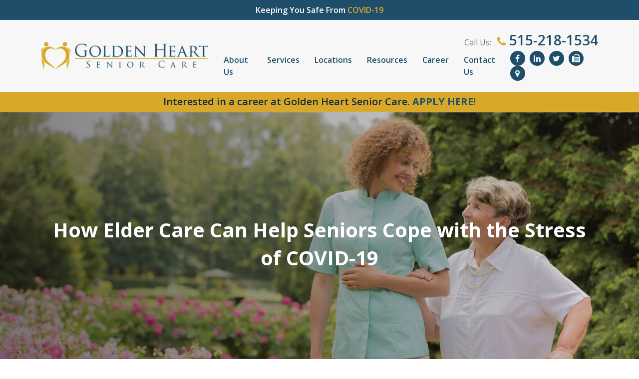

--- FILE ---
content_type: text/html; charset=UTF-8
request_url: https://goldenheartdesmoines.com/how-elder-care-can-help-seniors-cope-with-the-stress-of-covid-19/
body_size: 39231
content:
<!DOCTYPE html> <html lang="en-US"><head><script>if(navigator.userAgent.match(/MSIE|Internet Explorer/i)||navigator.userAgent.match(/Trident\/7\..*?rv:11/i)){let e=document.location.href;if(!e.match(/[?&]nonitro/)){if(e.indexOf("?")==-1){if(e.indexOf("#")==-1){document.location.href=e+"?nonitro=1"}else{document.location.href=e.replace("#","?nonitro=1#")}}else{if(e.indexOf("#")==-1){document.location.href=e+"&nonitro=1"}else{document.location.href=e.replace("#","&nonitro=1#")}}}}</script><link rel="preconnect" href="https://goldenheartdesmoines.com" /><link rel="preconnect" href="https://www.googletagmanager.com" /><link rel="preconnect" href="https://cdn-hjihl.nitrocdn.com" /><meta charset="UTF-8" /><meta http-equiv="X-UA-Compatible" content="IE=edge" /><meta name="viewport" content="width=device-width, initial-scale=1.0" /><meta name='robots' content='index, follow, max-image-preview:large, max-snippet:-1, max-video-preview:-1' /><title>How Elder Care Can Help Seniors Cope with the Stress of COVID-19</title><meta name="description" content="Elder Care in Altoona IA: Finding ways to cope with the stress are an important part of keeping your older family member healthy and strong through these tough times." /><meta property="og:locale" content="en_US" /><meta property="og:type" content="article" /><meta property="og:title" content="How Elder Care Can Help Seniors Cope with the Stress of COVID-19" /><meta property="og:description" content="Elder Care in Altoona IA: Finding ways to cope with the stress are an important part of keeping your older family member healthy and strong through these tough times." /><meta property="og:url" content="https://goldenheartdesmoines.com/how-elder-care-can-help-seniors-cope-with-the-stress-of-covid-19/" /><meta property="og:site_name" content="Golden Heart Des Moines" /><meta property="article:publisher" content="https://www.facebook.com/GoldenHeartSeniorCareDesMoinesIA/" /><meta property="article:published_time" content="2020-04-10T21:05:46+00:00" /><meta property="article:modified_time" content="2024-01-03T15:08:47+00:00" /><meta name="author" content="Craig Bass" /><meta name="twitter:card" content="summary_large_image" /><meta name="twitter:title" content="How Elder Care Can Help Seniors Cope with the Stress of COVID-19" /><meta name="twitter:description" content="Elder Care in Altoona IA: Finding ways to cope with the stress are an important part of keeping your older family member healthy and strong through these tough times." /><meta name="twitter:creator" content="@GoldenHeartSCIA" /><meta name="twitter:site" content="@GoldenHeartSCIA" /><meta name="twitter:label1" content="Written by" /><meta name="twitter:data1" content="Craig Bass" /><meta name="twitter:label2" content="Est. reading time" /><meta name="twitter:data2" content="3 minutes" /><meta name="msapplication-TileImage" content="https://goldenheartdesmoines.com/wp-content/uploads/sites/16/2018/02/icon-heart.png" /><meta name="DC.title" content="Golden Heart Senior Care" /><meta name="geo.region" content="US-AZ" /><meta name="geo.placename" content="Scottsdale" /><meta name="geo.position" content="33.494219;-111.926018" /><meta name="ICBM" content="33.494219, -111.926018" /><meta name="google-site-verification" content="iHceSRLhX3Uh4WEHTQADkjI5bhZV8BIv7-foUR3J0-8" /><meta name="generator" content="NitroPack" /><script>var NPSH,NitroScrollHelper;NPSH=NitroScrollHelper=function(){let e=null;const o=window.sessionStorage.getItem("nitroScrollPos");function t(){let e=JSON.parse(window.sessionStorage.getItem("nitroScrollPos"))||{};if(typeof e!=="object"){e={}}e[document.URL]=window.scrollY;window.sessionStorage.setItem("nitroScrollPos",JSON.stringify(e))}window.addEventListener("scroll",function(){if(e!==null){clearTimeout(e)}e=setTimeout(t,200)},{passive:true});let r={};r.getScrollPos=()=>{if(!o){return 0}const e=JSON.parse(o);return e[document.URL]||0};r.isScrolled=()=>{return r.getScrollPos()>document.documentElement.clientHeight*.5};return r}();</script><script>(function(){var a=false;var e=document.documentElement.classList;var i=navigator.userAgent.toLowerCase();var n=["android","iphone","ipad"];var r=n.length;var o;var d=null;for(var t=0;t<r;t++){o=n[t];if(i.indexOf(o)>-1)d=o;if(e.contains(o)){a=true;e.remove(o)}}if(a&&d){e.add(d);if(d=="iphone"||d=="ipad"){e.add("ios")}}})();</script><script type="text/worker" id="nitro-web-worker">var preloadRequests=0;var remainingCount={};var baseURI="";self.onmessage=function(e){switch(e.data.cmd){case"RESOURCE_PRELOAD":var o=e.data.requestId;remainingCount[o]=0;e.data.resources.forEach(function(e){preload(e,function(o){return function(){console.log(o+" DONE: "+e);if(--remainingCount[o]==0){self.postMessage({cmd:"RESOURCE_PRELOAD",requestId:o})}}}(o));remainingCount[o]++});break;case"SET_BASEURI":baseURI=e.data.uri;break}};async function preload(e,o){if(typeof URL!=="undefined"&&baseURI){try{var a=new URL(e,baseURI);e=a.href}catch(e){console.log("Worker error: "+e.message)}}console.log("Preloading "+e);try{var n=new Request(e,{mode:"no-cors",redirect:"follow"});await fetch(n);o()}catch(a){console.log(a);var r=new XMLHttpRequest;r.responseType="blob";r.onload=o;r.onerror=o;r.open("GET",e,true);r.send()}}</script><script id="nprl">(()=>{if(window.NPRL!=undefined)return;(function(e){var t=e.prototype;t.after||(t.after=function(){var e,t=arguments,n=t.length,r=0,i=this,o=i.parentNode,a=Node,c=String,u=document;if(o!==null){while(r<n){(e=t[r])instanceof a?(i=i.nextSibling)!==null?o.insertBefore(e,i):o.appendChild(e):o.appendChild(u.createTextNode(c(e)));++r}}})})(Element);var e,t;e=t=function(){var t=false;var r=window.URL||window.webkitURL;var i=true;var o=false;var a=2;var c=null;var u=null;var d=true;var s=window.nitroGtmExcludes!=undefined;var l=s?JSON.parse(atob(window.nitroGtmExcludes)).map(e=>new RegExp(e)):[];var f;var m;var v=null;var p=null;var g=null;var h={touch:["touchmove","touchend"],default:["mousemove","click","keydown","wheel"]};var E=true;var y=[];var w=false;var b=[];var S=0;var N=0;var L=false;var T=0;var R=null;var O=false;var A=false;var C=false;var P=[];var I=[];var M=[];var k=[];var x=false;var _={};var j=new Map;var B="noModule"in HTMLScriptElement.prototype;var q=requestAnimationFrame||mozRequestAnimationFrame||webkitRequestAnimationFrame||msRequestAnimationFrame;const D="gtm.js?id=";function H(e,t){if(!_[e]){_[e]=[]}_[e].push(t)}function U(e,t){if(_[e]){var n=0,r=_[e];for(var n=0;n<r.length;n++){r[n].call(this,t)}}}function Y(){(function(e,t){var r=null;var i=function(e){r(e)};var o=null;var a={};var c=null;var u=null;var d=0;e.addEventListener(t,function(r){if(["load","DOMContentLoaded"].indexOf(t)!=-1){if(u){Q(function(){e.triggerNitroEvent(t)})}c=true}else if(t=="readystatechange"){d++;n.ogReadyState=d==1?"interactive":"complete";if(u&&u>=d){n.documentReadyState=n.ogReadyState;Q(function(){e.triggerNitroEvent(t)})}}});e.addEventListener(t+"Nitro",function(e){if(["load","DOMContentLoaded"].indexOf(t)!=-1){if(!c){e.preventDefault();e.stopImmediatePropagation()}else{}u=true}else if(t=="readystatechange"){u=n.documentReadyState=="interactive"?1:2;if(d<u){e.preventDefault();e.stopImmediatePropagation()}}});switch(t){case"load":o="onload";break;case"readystatechange":o="onreadystatechange";break;case"pageshow":o="onpageshow";break;default:o=null;break}if(o){Object.defineProperty(e,o,{get:function(){return r},set:function(n){if(typeof n!=="function"){r=null;e.removeEventListener(t+"Nitro",i)}else{if(!r){e.addEventListener(t+"Nitro",i)}r=n}}})}Object.defineProperty(e,"addEventListener"+t,{value:function(r){if(r!=t||!n.startedScriptLoading||document.currentScript&&document.currentScript.hasAttribute("nitro-exclude")){}else{arguments[0]+="Nitro"}e.ogAddEventListener.apply(e,arguments);a[arguments[1]]=arguments[0]}});Object.defineProperty(e,"removeEventListener"+t,{value:function(t){var n=a[arguments[1]];arguments[0]=n;e.ogRemoveEventListener.apply(e,arguments)}});Object.defineProperty(e,"triggerNitroEvent"+t,{value:function(t,n){n=n||e;var r=new Event(t+"Nitro",{bubbles:true});r.isNitroPack=true;Object.defineProperty(r,"type",{get:function(){return t},set:function(){}});Object.defineProperty(r,"target",{get:function(){return n},set:function(){}});e.dispatchEvent(r)}});if(typeof e.triggerNitroEvent==="undefined"){(function(){var t=e.addEventListener;var n=e.removeEventListener;Object.defineProperty(e,"ogAddEventListener",{value:t});Object.defineProperty(e,"ogRemoveEventListener",{value:n});Object.defineProperty(e,"addEventListener",{value:function(n){var r="addEventListener"+n;if(typeof e[r]!=="undefined"){e[r].apply(e,arguments)}else{t.apply(e,arguments)}},writable:true});Object.defineProperty(e,"removeEventListener",{value:function(t){var r="removeEventListener"+t;if(typeof e[r]!=="undefined"){e[r].apply(e,arguments)}else{n.apply(e,arguments)}}});Object.defineProperty(e,"triggerNitroEvent",{value:function(t,n){var r="triggerNitroEvent"+t;if(typeof e[r]!=="undefined"){e[r].apply(e,arguments)}}})})()}}).apply(null,arguments)}Y(window,"load");Y(window,"pageshow");Y(window,"DOMContentLoaded");Y(document,"DOMContentLoaded");Y(document,"readystatechange");try{var F=new Worker(r.createObjectURL(new Blob([document.getElementById("nitro-web-worker").textContent],{type:"text/javascript"})))}catch(e){var F=new Worker("data:text/javascript;base64,"+btoa(document.getElementById("nitro-web-worker").textContent))}F.onmessage=function(e){if(e.data.cmd=="RESOURCE_PRELOAD"){U(e.data.requestId,e)}};if(typeof document.baseURI!=="undefined"){F.postMessage({cmd:"SET_BASEURI",uri:document.baseURI})}var G=function(e){if(--S==0){Q(K)}};var W=function(e){e.target.removeEventListener("load",W);e.target.removeEventListener("error",W);e.target.removeEventListener("nitroTimeout",W);if(e.type!="nitroTimeout"){clearTimeout(e.target.nitroTimeout)}if(--N==0&&S==0){Q(J)}};var X=function(e){var t=e.textContent;try{var n=r.createObjectURL(new Blob([t.replace(/^(?:<!--)?(.*?)(?:-->)?$/gm,"$1")],{type:"text/javascript"}))}catch(e){var n="data:text/javascript;base64,"+btoa(t.replace(/^(?:<!--)?(.*?)(?:-->)?$/gm,"$1"))}return n};var K=function(){n.documentReadyState="interactive";document.triggerNitroEvent("readystatechange");document.triggerNitroEvent("DOMContentLoaded");if(window.pageYOffset||window.pageXOffset){window.dispatchEvent(new Event("scroll"))}A=true;Q(function(){if(N==0){Q(J)}Q($)})};var J=function(){if(!A||O)return;O=true;R.disconnect();en();n.documentReadyState="complete";document.triggerNitroEvent("readystatechange");window.triggerNitroEvent("load",document);window.triggerNitroEvent("pageshow",document);if(window.pageYOffset||window.pageXOffset||location.hash){let e=typeof history.scrollRestoration!=="undefined"&&history.scrollRestoration=="auto";if(e&&typeof NPSH!=="undefined"&&NPSH.getScrollPos()>0&&window.pageYOffset>document.documentElement.clientHeight*.5){window.scrollTo(0,NPSH.getScrollPos())}else if(location.hash){try{let e=document.querySelector(location.hash);if(e){e.scrollIntoView()}}catch(e){}}}var e=null;if(a==1){e=eo}else{e=eu}Q(e)};var Q=function(e){setTimeout(e,0)};var V=function(e){if(e.type=="touchend"||e.type=="click"){g=e}};var $=function(){if(d&&g){setTimeout(function(e){return function(){var t=function(e,t,n){var r=new Event(e,{bubbles:true,cancelable:true});if(e=="click"){r.clientX=t;r.clientY=n}else{r.touches=[{clientX:t,clientY:n}]}return r};var n;if(e.type=="touchend"){var r=e.changedTouches[0];n=document.elementFromPoint(r.clientX,r.clientY);n.dispatchEvent(t("touchstart"),r.clientX,r.clientY);n.dispatchEvent(t("touchend"),r.clientX,r.clientY);n.dispatchEvent(t("click"),r.clientX,r.clientY)}else if(e.type=="click"){n=document.elementFromPoint(e.clientX,e.clientY);n.dispatchEvent(t("click"),e.clientX,e.clientY)}}}(g),150);g=null}};var z=function(e){if(e.tagName=="SCRIPT"&&!e.hasAttribute("data-nitro-for-id")&&!e.hasAttribute("nitro-document-write")||e.tagName=="IMG"&&(e.hasAttribute("src")||e.hasAttribute("srcset"))||e.tagName=="IFRAME"&&e.hasAttribute("src")||e.tagName=="LINK"&&e.hasAttribute("href")&&e.hasAttribute("rel")&&e.getAttribute("rel")=="stylesheet"){if(e.tagName==="IFRAME"&&e.src.indexOf("about:blank")>-1){return}var t="";switch(e.tagName){case"LINK":t=e.href;break;case"IMG":if(k.indexOf(e)>-1)return;t=e.srcset||e.src;break;default:t=e.src;break}var n=e.getAttribute("type");if(!t&&e.tagName!=="SCRIPT")return;if((e.tagName=="IMG"||e.tagName=="LINK")&&(t.indexOf("data:")===0||t.indexOf("blob:")===0))return;if(e.tagName=="SCRIPT"&&n&&n!=="text/javascript"&&n!=="application/javascript"){if(n!=="module"||!B)return}if(e.tagName==="SCRIPT"){if(k.indexOf(e)>-1)return;if(e.noModule&&B){return}let t=null;if(document.currentScript){if(document.currentScript.src&&document.currentScript.src.indexOf(D)>-1){t=document.currentScript}if(document.currentScript.hasAttribute("data-nitro-gtm-id")){e.setAttribute("data-nitro-gtm-id",document.currentScript.getAttribute("data-nitro-gtm-id"))}}else if(window.nitroCurrentScript){if(window.nitroCurrentScript.src&&window.nitroCurrentScript.src.indexOf(D)>-1){t=window.nitroCurrentScript}}if(t&&s){let n=false;for(const t of l){n=e.src?t.test(e.src):t.test(e.textContent);if(n){break}}if(!n){e.type="text/googletagmanagerscript";let n=t.hasAttribute("data-nitro-gtm-id")?t.getAttribute("data-nitro-gtm-id"):t.id;if(!j.has(n)){j.set(n,[])}let r=j.get(n);r.push(e);return}}if(!e.src){if(e.textContent.length>0){e.textContent+="\n;if(document.currentScript.nitroTimeout) {clearTimeout(document.currentScript.nitroTimeout);}; setTimeout(function() { this.dispatchEvent(new Event('load')); }.bind(document.currentScript), 0);"}else{return}}else{}k.push(e)}if(!e.hasOwnProperty("nitroTimeout")){N++;e.addEventListener("load",W,true);e.addEventListener("error",W,true);e.addEventListener("nitroTimeout",W,true);e.nitroTimeout=setTimeout(function(){console.log("Resource timed out",e);e.dispatchEvent(new Event("nitroTimeout"))},5e3)}}};var Z=function(e){if(e.hasOwnProperty("nitroTimeout")&&e.nitroTimeout){clearTimeout(e.nitroTimeout);e.nitroTimeout=null;e.dispatchEvent(new Event("nitroTimeout"))}};document.documentElement.addEventListener("load",function(e){if(e.target.tagName=="SCRIPT"||e.target.tagName=="IMG"){k.push(e.target)}},true);document.documentElement.addEventListener("error",function(e){if(e.target.tagName=="SCRIPT"||e.target.tagName=="IMG"){k.push(e.target)}},true);var ee=["appendChild","replaceChild","insertBefore","prepend","append","before","after","replaceWith","insertAdjacentElement"];var et=function(){if(s){window._nitro_setTimeout=window.setTimeout;window.setTimeout=function(e,t,...n){let r=document.currentScript||window.nitroCurrentScript;if(!r||r.src&&r.src.indexOf(D)==-1){return window._nitro_setTimeout.call(window,e,t,...n)}return window._nitro_setTimeout.call(window,function(e,t){return function(...n){window.nitroCurrentScript=e;t(...n)}}(r,e),t,...n)}}ee.forEach(function(e){HTMLElement.prototype["og"+e]=HTMLElement.prototype[e];HTMLElement.prototype[e]=function(...t){if(this.parentNode||this===document.documentElement){switch(e){case"replaceChild":case"insertBefore":t.pop();break;case"insertAdjacentElement":t.shift();break}t.forEach(function(e){if(!e)return;if(e.tagName=="SCRIPT"){z(e)}else{if(e.children&&e.children.length>0){e.querySelectorAll("script").forEach(z)}}})}return this["og"+e].apply(this,arguments)}})};var en=function(){if(s&&typeof window._nitro_setTimeout==="function"){window.setTimeout=window._nitro_setTimeout}ee.forEach(function(e){HTMLElement.prototype[e]=HTMLElement.prototype["og"+e]})};var er=async function(){if(o){ef(f);ef(V);if(v){clearTimeout(v);v=null}}if(T===1){L=true;return}else if(T===0){T=-1}n.startedScriptLoading=true;Object.defineProperty(document,"readyState",{get:function(){return n.documentReadyState},set:function(){}});var e=document.documentElement;var t={attributes:true,attributeFilter:["src"],childList:true,subtree:true};R=new MutationObserver(function(e,t){e.forEach(function(e){if(e.type=="childList"&&e.addedNodes.length>0){e.addedNodes.forEach(function(e){if(!document.documentElement.contains(e)){return}if(e.tagName=="IMG"||e.tagName=="IFRAME"||e.tagName=="LINK"){z(e)}})}if(e.type=="childList"&&e.removedNodes.length>0){e.removedNodes.forEach(function(e){if(e.tagName=="IFRAME"||e.tagName=="LINK"){Z(e)}})}if(e.type=="attributes"){var t=e.target;if(!document.documentElement.contains(t)){return}if(t.tagName=="IFRAME"||t.tagName=="LINK"||t.tagName=="IMG"||t.tagName=="SCRIPT"){z(t)}}})});R.observe(e,t);if(!s){et()}await Promise.all(P);var r=b.shift();var i=null;var a=false;while(r){var c;var u=JSON.parse(atob(r.meta));var d=u.delay;if(r.type=="inline"){var l=document.getElementById(r.id);if(l){l.remove()}else{r=b.shift();continue}c=X(l);if(c===false){r=b.shift();continue}}else{c=r.src}if(!a&&r.type!="inline"&&(typeof u.attributes.async!="undefined"||typeof u.attributes.defer!="undefined")){if(i===null){i=r}else if(i===r){a=true}if(!a){b.push(r);r=b.shift();continue}}var m=document.createElement("script");m.src=c;m.setAttribute("data-nitro-for-id",r.id);for(var p in u.attributes){try{if(u.attributes[p]===false){m.setAttribute(p,"")}else{m.setAttribute(p,u.attributes[p])}}catch(e){console.log("Error while setting script attribute",m,e)}}m.async=false;if(u.canonicalLink!=""&&Object.getOwnPropertyDescriptor(m,"src")?.configurable!==false){(e=>{Object.defineProperty(m,"src",{get:function(){return e.canonicalLink},set:function(){}})})(u)}if(d){setTimeout((function(e,t){var n=document.querySelector("[data-nitro-marker-id='"+t+"']");if(n){n.after(e)}else{document.head.appendChild(e)}}).bind(null,m,r.id),d)}else{m.addEventListener("load",G);m.addEventListener("error",G);if(!m.noModule||!B){S++}var g=document.querySelector("[data-nitro-marker-id='"+r.id+"']");if(g){Q(function(e,t){return function(){e.after(t)}}(g,m))}else{Q(function(e){return function(){document.head.appendChild(e)}}(m))}}r=b.shift()}};var ei=function(){var e=document.getElementById("nitro-deferred-styles");var t=document.createElement("div");t.innerHTML=e.textContent;return t};var eo=async function(e){isPreload=e&&e.type=="NitroPreload";if(!isPreload){T=-1;E=false;if(o){ef(f);ef(V);if(v){clearTimeout(v);v=null}}}if(w===false){var t=ei();let e=t.querySelectorAll('style,link[rel="stylesheet"]');w=e.length;if(w){let e=document.getElementById("nitro-deferred-styles-marker");e.replaceWith.apply(e,t.childNodes)}else if(isPreload){Q(ed)}else{es()}}else if(w===0&&!isPreload){es()}};var ea=function(){var e=ei();var t=e.childNodes;var n;var r=[];for(var i=0;i<t.length;i++){n=t[i];if(n.href){r.push(n.href)}}var o="css-preload";H(o,function(e){eo(new Event("NitroPreload"))});if(r.length){F.postMessage({cmd:"RESOURCE_PRELOAD",resources:r,requestId:o})}else{Q(function(){U(o)})}};var ec=function(){if(T===-1)return;T=1;var e=[];var t,n;for(var r=0;r<b.length;r++){t=b[r];if(t.type!="inline"){if(t.src){n=JSON.parse(atob(t.meta));if(n.delay)continue;if(n.attributes.type&&n.attributes.type=="module"&&!B)continue;e.push(t.src)}}}if(e.length){var i="js-preload";H(i,function(e){T=2;if(L){Q(er)}});F.postMessage({cmd:"RESOURCE_PRELOAD",resources:e,requestId:i})}};var eu=function(){while(I.length){style=I.shift();if(style.hasAttribute("nitropack-onload")){style.setAttribute("onload",style.getAttribute("nitropack-onload"));Q(function(e){return function(){e.dispatchEvent(new Event("load"))}}(style))}}while(M.length){style=M.shift();if(style.hasAttribute("nitropack-onerror")){style.setAttribute("onerror",style.getAttribute("nitropack-onerror"));Q(function(e){return function(){e.dispatchEvent(new Event("error"))}}(style))}}};var ed=function(){if(!x){if(i){Q(function(){var e=document.getElementById("nitro-critical-css");if(e){e.remove()}})}x=true;onStylesLoadEvent=new Event("NitroStylesLoaded");onStylesLoadEvent.isNitroPack=true;window.dispatchEvent(onStylesLoadEvent)}};var es=function(){if(a==2){Q(er)}else{eu()}};var el=function(e){m.forEach(function(t){document.addEventListener(t,e,true)})};var ef=function(e){m.forEach(function(t){document.removeEventListener(t,e,true)})};if(s){et()}return{setAutoRemoveCriticalCss:function(e){i=e},registerScript:function(e,t,n){b.push({type:"remote",src:e,id:t,meta:n})},registerInlineScript:function(e,t){b.push({type:"inline",id:e,meta:t})},registerStyle:function(e,t,n){y.push({href:e,rel:t,media:n})},onLoadStyle:function(e){I.push(e);if(w!==false&&--w==0){Q(ed);if(E){E=false}else{es()}}},onErrorStyle:function(e){M.push(e);if(w!==false&&--w==0){Q(ed);if(E){E=false}else{es()}}},loadJs:function(e,t){if(!e.src){var n=X(e);if(n!==false){e.src=n;e.textContent=""}}if(t){Q(function(e,t){return function(){e.after(t)}}(t,e))}else{Q(function(e){return function(){document.head.appendChild(e)}}(e))}},loadQueuedResources:async function(){window.dispatchEvent(new Event("NitroBootStart"));if(p){clearTimeout(p);p=null}window.removeEventListener("load",e.loadQueuedResources);f=a==1?er:eo;if(!o||g){Q(f)}else{if(navigator.userAgent.indexOf(" Edge/")==-1){ea();H("css-preload",ec)}el(f);if(u){if(c){v=setTimeout(f,c)}}else{}}},fontPreload:function(e){var t="critical-fonts";H(t,function(e){document.getElementById("nitro-critical-fonts").type="text/css"});F.postMessage({cmd:"RESOURCE_PRELOAD",resources:e,requestId:t})},boot:function(){if(t)return;t=true;C=typeof NPSH!=="undefined"&&NPSH.isScrolled();let n=document.prerendering;if(location.hash||C||n){o=false}m=h.default.concat(h.touch);p=setTimeout(e.loadQueuedResources,1500);el(V);if(C){e.loadQueuedResources()}else{window.addEventListener("load",e.loadQueuedResources)}},addPrerequisite:function(e){P.push(e)},getTagManagerNodes:function(e){if(!e)return j;return j.get(e)??[]}}}();var n,r;n=r=function(){var t=document.write;return{documentWrite:function(n,r){if(n&&n.hasAttribute("nitro-exclude")){return t.call(document,r)}var i=null;if(n.documentWriteContainer){i=n.documentWriteContainer}else{i=document.createElement("span");n.documentWriteContainer=i}var o=null;if(n){if(n.hasAttribute("data-nitro-for-id")){o=document.querySelector('template[data-nitro-marker-id="'+n.getAttribute("data-nitro-for-id")+'"]')}else{o=n}}i.innerHTML+=r;i.querySelectorAll("script").forEach(function(e){e.setAttribute("nitro-document-write","")});if(!i.parentNode){if(o){o.parentNode.insertBefore(i,o)}else{document.body.appendChild(i)}}var a=document.createElement("span");a.innerHTML=r;var c=a.querySelectorAll("script");if(c.length){c.forEach(function(t){var n=t.getAttributeNames();var r=document.createElement("script");n.forEach(function(e){r.setAttribute(e,t.getAttribute(e))});r.async=false;if(!t.src&&t.textContent){r.textContent=t.textContent}e.loadJs(r,o)})}},TrustLogo:function(e,t){var n=document.getElementById(e);var r=document.createElement("img");r.src=t;n.parentNode.insertBefore(r,n)},documentReadyState:"loading",ogReadyState:document.readyState,startedScriptLoading:false,loadScriptDelayed:function(e,t){setTimeout(function(){var t=document.createElement("script");t.src=e;document.head.appendChild(t)},t)}}}();document.write=function(e){n.documentWrite(document.currentScript,e)};document.writeln=function(e){n.documentWrite(document.currentScript,e+"\n")};window.NPRL=e;window.NitroResourceLoader=t;window.NPh=n;window.NitroPackHelper=r})();</script><template id="nitro-deferred-styles-marker"></template><style id="nitro-fonts">@font-face{font-family:"FontAwesome";src:url("https://cdn-hjihl.nitrocdn.com/PVxJwyXsCrUwWnZrkLIqGbiAXgoLxRvb/assets/static/source/rev-67cbcc2/goldenheartdesmoines.com/wp-content/themes/golden-heart-com/fonts/3e6eb37f30ca47e1f854d23f3eb21bc6.fontawesome-webfont.eot");src:url("https://cdn-hjihl.nitrocdn.com/PVxJwyXsCrUwWnZrkLIqGbiAXgoLxRvb/assets/static/source/rev-67cbcc2/goldenheartdesmoines.com/wp-content/themes/golden-heart-com/fonts/3e6eb37f30ca47e1f854d23f3eb21bc6.fontawesome-webfont.woff2") format("woff2");font-weight:normal;font-style:normal;font-display:swap}@font-face{font-family:"Open Sans";font-style:normal;font-weight:400;font-stretch:100%;font-display:swap;src:url("https://fonts.gstatic.com/s/opensans/v44/memvYaGs126MiZpBA-UvWbX2vVnXBbObj2OVTSKmu0SC55K5gw.woff2") format("woff2");unicode-range:U+0460-052F,U+1C80-1C8A,U+20B4,U+2DE0-2DFF,U+A640-A69F,U+FE2E-FE2F}@font-face{font-family:"Open Sans";font-style:normal;font-weight:400;font-stretch:100%;font-display:swap;src:url("https://fonts.gstatic.com/s/opensans/v44/memvYaGs126MiZpBA-UvWbX2vVnXBbObj2OVTSumu0SC55K5gw.woff2") format("woff2");unicode-range:U+0301,U+0400-045F,U+0490-0491,U+04B0-04B1,U+2116}@font-face{font-family:"Open Sans";font-style:normal;font-weight:400;font-stretch:100%;font-display:swap;src:url("https://fonts.gstatic.com/s/opensans/v44/memvYaGs126MiZpBA-UvWbX2vVnXBbObj2OVTSOmu0SC55K5gw.woff2") format("woff2");unicode-range:U+1F00-1FFF}@font-face{font-family:"Open Sans";font-style:normal;font-weight:400;font-stretch:100%;font-display:swap;src:url("https://fonts.gstatic.com/s/opensans/v44/memvYaGs126MiZpBA-UvWbX2vVnXBbObj2OVTSymu0SC55K5gw.woff2") format("woff2");unicode-range:U+0370-0377,U+037A-037F,U+0384-038A,U+038C,U+038E-03A1,U+03A3-03FF}@font-face{font-family:"Open Sans";font-style:normal;font-weight:400;font-stretch:100%;font-display:swap;src:url("https://fonts.gstatic.com/s/opensans/v44/memvYaGs126MiZpBA-UvWbX2vVnXBbObj2OVTS2mu0SC55K5gw.woff2") format("woff2");unicode-range:U+0307-0308,U+0590-05FF,U+200C-2010,U+20AA,U+25CC,U+FB1D-FB4F}@font-face{font-family:"Open Sans";font-style:normal;font-weight:400;font-stretch:100%;font-display:swap;src:url("https://fonts.gstatic.com/s/opensans/v44/memvYaGs126MiZpBA-UvWbX2vVnXBbObj2OVTVOmu0SC55K5gw.woff2") format("woff2");unicode-range:U+0302-0303,U+0305,U+0307-0308,U+0310,U+0312,U+0315,U+031A,U+0326-0327,U+032C,U+032F-0330,U+0332-0333,U+0338,U+033A,U+0346,U+034D,U+0391-03A1,U+03A3-03A9,U+03B1-03C9,U+03D1,U+03D5-03D6,U+03F0-03F1,U+03F4-03F5,U+2016-2017,U+2034-2038,U+203C,U+2040,U+2043,U+2047,U+2050,U+2057,U+205F,U+2070-2071,U+2074-208E,U+2090-209C,U+20D0-20DC,U+20E1,U+20E5-20EF,U+2100-2112,U+2114-2115,U+2117-2121,U+2123-214F,U+2190,U+2192,U+2194-21AE,U+21B0-21E5,U+21F1-21F2,U+21F4-2211,U+2213-2214,U+2216-22FF,U+2308-230B,U+2310,U+2319,U+231C-2321,U+2336-237A,U+237C,U+2395,U+239B-23B7,U+23D0,U+23DC-23E1,U+2474-2475,U+25AF,U+25B3,U+25B7,U+25BD,U+25C1,U+25CA,U+25CC,U+25FB,U+266D-266F,U+27C0-27FF,U+2900-2AFF,U+2B0E-2B11,U+2B30-2B4C,U+2BFE,U+3030,U+FF5B,U+FF5D,U+1D400-1D7FF,U+1EE00-1EEFF}@font-face{font-family:"Open Sans";font-style:normal;font-weight:400;font-stretch:100%;font-display:swap;src:url("https://fonts.gstatic.com/s/opensans/v44/memvYaGs126MiZpBA-UvWbX2vVnXBbObj2OVTUGmu0SC55K5gw.woff2") format("woff2");unicode-range:U+0001-000C,U+000E-001F,U+007F-009F,U+20DD-20E0,U+20E2-20E4,U+2150-218F,U+2190,U+2192,U+2194-2199,U+21AF,U+21E6-21F0,U+21F3,U+2218-2219,U+2299,U+22C4-22C6,U+2300-243F,U+2440-244A,U+2460-24FF,U+25A0-27BF,U+2800-28FF,U+2921-2922,U+2981,U+29BF,U+29EB,U+2B00-2BFF,U+4DC0-4DFF,U+FFF9-FFFB,U+10140-1018E,U+10190-1019C,U+101A0,U+101D0-101FD,U+102E0-102FB,U+10E60-10E7E,U+1D2C0-1D2D3,U+1D2E0-1D37F,U+1F000-1F0FF,U+1F100-1F1AD,U+1F1E6-1F1FF,U+1F30D-1F30F,U+1F315,U+1F31C,U+1F31E,U+1F320-1F32C,U+1F336,U+1F378,U+1F37D,U+1F382,U+1F393-1F39F,U+1F3A7-1F3A8,U+1F3AC-1F3AF,U+1F3C2,U+1F3C4-1F3C6,U+1F3CA-1F3CE,U+1F3D4-1F3E0,U+1F3ED,U+1F3F1-1F3F3,U+1F3F5-1F3F7,U+1F408,U+1F415,U+1F41F,U+1F426,U+1F43F,U+1F441-1F442,U+1F444,U+1F446-1F449,U+1F44C-1F44E,U+1F453,U+1F46A,U+1F47D,U+1F4A3,U+1F4B0,U+1F4B3,U+1F4B9,U+1F4BB,U+1F4BF,U+1F4C8-1F4CB,U+1F4D6,U+1F4DA,U+1F4DF,U+1F4E3-1F4E6,U+1F4EA-1F4ED,U+1F4F7,U+1F4F9-1F4FB,U+1F4FD-1F4FE,U+1F503,U+1F507-1F50B,U+1F50D,U+1F512-1F513,U+1F53E-1F54A,U+1F54F-1F5FA,U+1F610,U+1F650-1F67F,U+1F687,U+1F68D,U+1F691,U+1F694,U+1F698,U+1F6AD,U+1F6B2,U+1F6B9-1F6BA,U+1F6BC,U+1F6C6-1F6CF,U+1F6D3-1F6D7,U+1F6E0-1F6EA,U+1F6F0-1F6F3,U+1F6F7-1F6FC,U+1F700-1F7FF,U+1F800-1F80B,U+1F810-1F847,U+1F850-1F859,U+1F860-1F887,U+1F890-1F8AD,U+1F8B0-1F8BB,U+1F8C0-1F8C1,U+1F900-1F90B,U+1F93B,U+1F946,U+1F984,U+1F996,U+1F9E9,U+1FA00-1FA6F,U+1FA70-1FA7C,U+1FA80-1FA89,U+1FA8F-1FAC6,U+1FACE-1FADC,U+1FADF-1FAE9,U+1FAF0-1FAF8,U+1FB00-1FBFF}@font-face{font-family:"Open Sans";font-style:normal;font-weight:400;font-stretch:100%;font-display:swap;src:url("https://fonts.gstatic.com/s/opensans/v44/memvYaGs126MiZpBA-UvWbX2vVnXBbObj2OVTSCmu0SC55K5gw.woff2") format("woff2");unicode-range:U+0102-0103,U+0110-0111,U+0128-0129,U+0168-0169,U+01A0-01A1,U+01AF-01B0,U+0300-0301,U+0303-0304,U+0308-0309,U+0323,U+0329,U+1EA0-1EF9,U+20AB}@font-face{font-family:"Open Sans";font-style:normal;font-weight:400;font-stretch:100%;font-display:swap;src:url("https://fonts.gstatic.com/s/opensans/v44/memvYaGs126MiZpBA-UvWbX2vVnXBbObj2OVTSGmu0SC55K5gw.woff2") format("woff2");unicode-range:U+0100-02BA,U+02BD-02C5,U+02C7-02CC,U+02CE-02D7,U+02DD-02FF,U+0304,U+0308,U+0329,U+1D00-1DBF,U+1E00-1E9F,U+1EF2-1EFF,U+2020,U+20A0-20AB,U+20AD-20C0,U+2113,U+2C60-2C7F,U+A720-A7FF}@font-face{font-family:"Open Sans";font-style:normal;font-weight:400;font-stretch:100%;font-display:swap;src:url("https://fonts.gstatic.com/s/opensans/v44/memvYaGs126MiZpBA-UvWbX2vVnXBbObj2OVTS-mu0SC55I.woff2") format("woff2");unicode-range:U+0000-00FF,U+0131,U+0152-0153,U+02BB-02BC,U+02C6,U+02DA,U+02DC,U+0304,U+0308,U+0329,U+2000-206F,U+20AC,U+2122,U+2191,U+2193,U+2212,U+2215,U+FEFF,U+FFFD}@font-face{font-family:"Open Sans";font-style:normal;font-weight:600;font-stretch:100%;font-display:swap;src:url("https://fonts.gstatic.com/s/opensans/v44/memvYaGs126MiZpBA-UvWbX2vVnXBbObj2OVTSKmu0SC55K5gw.woff2") format("woff2");unicode-range:U+0460-052F,U+1C80-1C8A,U+20B4,U+2DE0-2DFF,U+A640-A69F,U+FE2E-FE2F}@font-face{font-family:"Open Sans";font-style:normal;font-weight:600;font-stretch:100%;font-display:swap;src:url("https://fonts.gstatic.com/s/opensans/v44/memvYaGs126MiZpBA-UvWbX2vVnXBbObj2OVTSumu0SC55K5gw.woff2") format("woff2");unicode-range:U+0301,U+0400-045F,U+0490-0491,U+04B0-04B1,U+2116}@font-face{font-family:"Open Sans";font-style:normal;font-weight:600;font-stretch:100%;font-display:swap;src:url("https://fonts.gstatic.com/s/opensans/v44/memvYaGs126MiZpBA-UvWbX2vVnXBbObj2OVTSOmu0SC55K5gw.woff2") format("woff2");unicode-range:U+1F00-1FFF}@font-face{font-family:"Open Sans";font-style:normal;font-weight:600;font-stretch:100%;font-display:swap;src:url("https://fonts.gstatic.com/s/opensans/v44/memvYaGs126MiZpBA-UvWbX2vVnXBbObj2OVTSymu0SC55K5gw.woff2") format("woff2");unicode-range:U+0370-0377,U+037A-037F,U+0384-038A,U+038C,U+038E-03A1,U+03A3-03FF}@font-face{font-family:"Open Sans";font-style:normal;font-weight:600;font-stretch:100%;font-display:swap;src:url("https://fonts.gstatic.com/s/opensans/v44/memvYaGs126MiZpBA-UvWbX2vVnXBbObj2OVTS2mu0SC55K5gw.woff2") format("woff2");unicode-range:U+0307-0308,U+0590-05FF,U+200C-2010,U+20AA,U+25CC,U+FB1D-FB4F}@font-face{font-family:"Open Sans";font-style:normal;font-weight:600;font-stretch:100%;font-display:swap;src:url("https://fonts.gstatic.com/s/opensans/v44/memvYaGs126MiZpBA-UvWbX2vVnXBbObj2OVTVOmu0SC55K5gw.woff2") format("woff2");unicode-range:U+0302-0303,U+0305,U+0307-0308,U+0310,U+0312,U+0315,U+031A,U+0326-0327,U+032C,U+032F-0330,U+0332-0333,U+0338,U+033A,U+0346,U+034D,U+0391-03A1,U+03A3-03A9,U+03B1-03C9,U+03D1,U+03D5-03D6,U+03F0-03F1,U+03F4-03F5,U+2016-2017,U+2034-2038,U+203C,U+2040,U+2043,U+2047,U+2050,U+2057,U+205F,U+2070-2071,U+2074-208E,U+2090-209C,U+20D0-20DC,U+20E1,U+20E5-20EF,U+2100-2112,U+2114-2115,U+2117-2121,U+2123-214F,U+2190,U+2192,U+2194-21AE,U+21B0-21E5,U+21F1-21F2,U+21F4-2211,U+2213-2214,U+2216-22FF,U+2308-230B,U+2310,U+2319,U+231C-2321,U+2336-237A,U+237C,U+2395,U+239B-23B7,U+23D0,U+23DC-23E1,U+2474-2475,U+25AF,U+25B3,U+25B7,U+25BD,U+25C1,U+25CA,U+25CC,U+25FB,U+266D-266F,U+27C0-27FF,U+2900-2AFF,U+2B0E-2B11,U+2B30-2B4C,U+2BFE,U+3030,U+FF5B,U+FF5D,U+1D400-1D7FF,U+1EE00-1EEFF}@font-face{font-family:"Open Sans";font-style:normal;font-weight:600;font-stretch:100%;font-display:swap;src:url("https://fonts.gstatic.com/s/opensans/v44/memvYaGs126MiZpBA-UvWbX2vVnXBbObj2OVTUGmu0SC55K5gw.woff2") format("woff2");unicode-range:U+0001-000C,U+000E-001F,U+007F-009F,U+20DD-20E0,U+20E2-20E4,U+2150-218F,U+2190,U+2192,U+2194-2199,U+21AF,U+21E6-21F0,U+21F3,U+2218-2219,U+2299,U+22C4-22C6,U+2300-243F,U+2440-244A,U+2460-24FF,U+25A0-27BF,U+2800-28FF,U+2921-2922,U+2981,U+29BF,U+29EB,U+2B00-2BFF,U+4DC0-4DFF,U+FFF9-FFFB,U+10140-1018E,U+10190-1019C,U+101A0,U+101D0-101FD,U+102E0-102FB,U+10E60-10E7E,U+1D2C0-1D2D3,U+1D2E0-1D37F,U+1F000-1F0FF,U+1F100-1F1AD,U+1F1E6-1F1FF,U+1F30D-1F30F,U+1F315,U+1F31C,U+1F31E,U+1F320-1F32C,U+1F336,U+1F378,U+1F37D,U+1F382,U+1F393-1F39F,U+1F3A7-1F3A8,U+1F3AC-1F3AF,U+1F3C2,U+1F3C4-1F3C6,U+1F3CA-1F3CE,U+1F3D4-1F3E0,U+1F3ED,U+1F3F1-1F3F3,U+1F3F5-1F3F7,U+1F408,U+1F415,U+1F41F,U+1F426,U+1F43F,U+1F441-1F442,U+1F444,U+1F446-1F449,U+1F44C-1F44E,U+1F453,U+1F46A,U+1F47D,U+1F4A3,U+1F4B0,U+1F4B3,U+1F4B9,U+1F4BB,U+1F4BF,U+1F4C8-1F4CB,U+1F4D6,U+1F4DA,U+1F4DF,U+1F4E3-1F4E6,U+1F4EA-1F4ED,U+1F4F7,U+1F4F9-1F4FB,U+1F4FD-1F4FE,U+1F503,U+1F507-1F50B,U+1F50D,U+1F512-1F513,U+1F53E-1F54A,U+1F54F-1F5FA,U+1F610,U+1F650-1F67F,U+1F687,U+1F68D,U+1F691,U+1F694,U+1F698,U+1F6AD,U+1F6B2,U+1F6B9-1F6BA,U+1F6BC,U+1F6C6-1F6CF,U+1F6D3-1F6D7,U+1F6E0-1F6EA,U+1F6F0-1F6F3,U+1F6F7-1F6FC,U+1F700-1F7FF,U+1F800-1F80B,U+1F810-1F847,U+1F850-1F859,U+1F860-1F887,U+1F890-1F8AD,U+1F8B0-1F8BB,U+1F8C0-1F8C1,U+1F900-1F90B,U+1F93B,U+1F946,U+1F984,U+1F996,U+1F9E9,U+1FA00-1FA6F,U+1FA70-1FA7C,U+1FA80-1FA89,U+1FA8F-1FAC6,U+1FACE-1FADC,U+1FADF-1FAE9,U+1FAF0-1FAF8,U+1FB00-1FBFF}@font-face{font-family:"Open Sans";font-style:normal;font-weight:600;font-stretch:100%;font-display:swap;src:url("https://fonts.gstatic.com/s/opensans/v44/memvYaGs126MiZpBA-UvWbX2vVnXBbObj2OVTSCmu0SC55K5gw.woff2") format("woff2");unicode-range:U+0102-0103,U+0110-0111,U+0128-0129,U+0168-0169,U+01A0-01A1,U+01AF-01B0,U+0300-0301,U+0303-0304,U+0308-0309,U+0323,U+0329,U+1EA0-1EF9,U+20AB}@font-face{font-family:"Open Sans";font-style:normal;font-weight:600;font-stretch:100%;font-display:swap;src:url("https://fonts.gstatic.com/s/opensans/v44/memvYaGs126MiZpBA-UvWbX2vVnXBbObj2OVTSGmu0SC55K5gw.woff2") format("woff2");unicode-range:U+0100-02BA,U+02BD-02C5,U+02C7-02CC,U+02CE-02D7,U+02DD-02FF,U+0304,U+0308,U+0329,U+1D00-1DBF,U+1E00-1E9F,U+1EF2-1EFF,U+2020,U+20A0-20AB,U+20AD-20C0,U+2113,U+2C60-2C7F,U+A720-A7FF}@font-face{font-family:"Open Sans";font-style:normal;font-weight:600;font-stretch:100%;font-display:swap;src:url("https://fonts.gstatic.com/s/opensans/v44/memvYaGs126MiZpBA-UvWbX2vVnXBbObj2OVTS-mu0SC55I.woff2") format("woff2");unicode-range:U+0000-00FF,U+0131,U+0152-0153,U+02BB-02BC,U+02C6,U+02DA,U+02DC,U+0304,U+0308,U+0329,U+2000-206F,U+20AC,U+2122,U+2191,U+2193,U+2212,U+2215,U+FEFF,U+FFFD}@font-face{font-family:"Open Sans";font-style:normal;font-weight:700;font-stretch:100%;font-display:swap;src:url("https://fonts.gstatic.com/s/opensans/v44/memvYaGs126MiZpBA-UvWbX2vVnXBbObj2OVTSKmu0SC55K5gw.woff2") format("woff2");unicode-range:U+0460-052F,U+1C80-1C8A,U+20B4,U+2DE0-2DFF,U+A640-A69F,U+FE2E-FE2F}@font-face{font-family:"Open Sans";font-style:normal;font-weight:700;font-stretch:100%;font-display:swap;src:url("https://fonts.gstatic.com/s/opensans/v44/memvYaGs126MiZpBA-UvWbX2vVnXBbObj2OVTSumu0SC55K5gw.woff2") format("woff2");unicode-range:U+0301,U+0400-045F,U+0490-0491,U+04B0-04B1,U+2116}@font-face{font-family:"Open Sans";font-style:normal;font-weight:700;font-stretch:100%;font-display:swap;src:url("https://fonts.gstatic.com/s/opensans/v44/memvYaGs126MiZpBA-UvWbX2vVnXBbObj2OVTSOmu0SC55K5gw.woff2") format("woff2");unicode-range:U+1F00-1FFF}@font-face{font-family:"Open Sans";font-style:normal;font-weight:700;font-stretch:100%;font-display:swap;src:url("https://fonts.gstatic.com/s/opensans/v44/memvYaGs126MiZpBA-UvWbX2vVnXBbObj2OVTSymu0SC55K5gw.woff2") format("woff2");unicode-range:U+0370-0377,U+037A-037F,U+0384-038A,U+038C,U+038E-03A1,U+03A3-03FF}@font-face{font-family:"Open Sans";font-style:normal;font-weight:700;font-stretch:100%;font-display:swap;src:url("https://fonts.gstatic.com/s/opensans/v44/memvYaGs126MiZpBA-UvWbX2vVnXBbObj2OVTS2mu0SC55K5gw.woff2") format("woff2");unicode-range:U+0307-0308,U+0590-05FF,U+200C-2010,U+20AA,U+25CC,U+FB1D-FB4F}@font-face{font-family:"Open Sans";font-style:normal;font-weight:700;font-stretch:100%;font-display:swap;src:url("https://fonts.gstatic.com/s/opensans/v44/memvYaGs126MiZpBA-UvWbX2vVnXBbObj2OVTVOmu0SC55K5gw.woff2") format("woff2");unicode-range:U+0302-0303,U+0305,U+0307-0308,U+0310,U+0312,U+0315,U+031A,U+0326-0327,U+032C,U+032F-0330,U+0332-0333,U+0338,U+033A,U+0346,U+034D,U+0391-03A1,U+03A3-03A9,U+03B1-03C9,U+03D1,U+03D5-03D6,U+03F0-03F1,U+03F4-03F5,U+2016-2017,U+2034-2038,U+203C,U+2040,U+2043,U+2047,U+2050,U+2057,U+205F,U+2070-2071,U+2074-208E,U+2090-209C,U+20D0-20DC,U+20E1,U+20E5-20EF,U+2100-2112,U+2114-2115,U+2117-2121,U+2123-214F,U+2190,U+2192,U+2194-21AE,U+21B0-21E5,U+21F1-21F2,U+21F4-2211,U+2213-2214,U+2216-22FF,U+2308-230B,U+2310,U+2319,U+231C-2321,U+2336-237A,U+237C,U+2395,U+239B-23B7,U+23D0,U+23DC-23E1,U+2474-2475,U+25AF,U+25B3,U+25B7,U+25BD,U+25C1,U+25CA,U+25CC,U+25FB,U+266D-266F,U+27C0-27FF,U+2900-2AFF,U+2B0E-2B11,U+2B30-2B4C,U+2BFE,U+3030,U+FF5B,U+FF5D,U+1D400-1D7FF,U+1EE00-1EEFF}@font-face{font-family:"Open Sans";font-style:normal;font-weight:700;font-stretch:100%;font-display:swap;src:url("https://fonts.gstatic.com/s/opensans/v44/memvYaGs126MiZpBA-UvWbX2vVnXBbObj2OVTUGmu0SC55K5gw.woff2") format("woff2");unicode-range:U+0001-000C,U+000E-001F,U+007F-009F,U+20DD-20E0,U+20E2-20E4,U+2150-218F,U+2190,U+2192,U+2194-2199,U+21AF,U+21E6-21F0,U+21F3,U+2218-2219,U+2299,U+22C4-22C6,U+2300-243F,U+2440-244A,U+2460-24FF,U+25A0-27BF,U+2800-28FF,U+2921-2922,U+2981,U+29BF,U+29EB,U+2B00-2BFF,U+4DC0-4DFF,U+FFF9-FFFB,U+10140-1018E,U+10190-1019C,U+101A0,U+101D0-101FD,U+102E0-102FB,U+10E60-10E7E,U+1D2C0-1D2D3,U+1D2E0-1D37F,U+1F000-1F0FF,U+1F100-1F1AD,U+1F1E6-1F1FF,U+1F30D-1F30F,U+1F315,U+1F31C,U+1F31E,U+1F320-1F32C,U+1F336,U+1F378,U+1F37D,U+1F382,U+1F393-1F39F,U+1F3A7-1F3A8,U+1F3AC-1F3AF,U+1F3C2,U+1F3C4-1F3C6,U+1F3CA-1F3CE,U+1F3D4-1F3E0,U+1F3ED,U+1F3F1-1F3F3,U+1F3F5-1F3F7,U+1F408,U+1F415,U+1F41F,U+1F426,U+1F43F,U+1F441-1F442,U+1F444,U+1F446-1F449,U+1F44C-1F44E,U+1F453,U+1F46A,U+1F47D,U+1F4A3,U+1F4B0,U+1F4B3,U+1F4B9,U+1F4BB,U+1F4BF,U+1F4C8-1F4CB,U+1F4D6,U+1F4DA,U+1F4DF,U+1F4E3-1F4E6,U+1F4EA-1F4ED,U+1F4F7,U+1F4F9-1F4FB,U+1F4FD-1F4FE,U+1F503,U+1F507-1F50B,U+1F50D,U+1F512-1F513,U+1F53E-1F54A,U+1F54F-1F5FA,U+1F610,U+1F650-1F67F,U+1F687,U+1F68D,U+1F691,U+1F694,U+1F698,U+1F6AD,U+1F6B2,U+1F6B9-1F6BA,U+1F6BC,U+1F6C6-1F6CF,U+1F6D3-1F6D7,U+1F6E0-1F6EA,U+1F6F0-1F6F3,U+1F6F7-1F6FC,U+1F700-1F7FF,U+1F800-1F80B,U+1F810-1F847,U+1F850-1F859,U+1F860-1F887,U+1F890-1F8AD,U+1F8B0-1F8BB,U+1F8C0-1F8C1,U+1F900-1F90B,U+1F93B,U+1F946,U+1F984,U+1F996,U+1F9E9,U+1FA00-1FA6F,U+1FA70-1FA7C,U+1FA80-1FA89,U+1FA8F-1FAC6,U+1FACE-1FADC,U+1FADF-1FAE9,U+1FAF0-1FAF8,U+1FB00-1FBFF}@font-face{font-family:"Open Sans";font-style:normal;font-weight:700;font-stretch:100%;font-display:swap;src:url("https://fonts.gstatic.com/s/opensans/v44/memvYaGs126MiZpBA-UvWbX2vVnXBbObj2OVTSCmu0SC55K5gw.woff2") format("woff2");unicode-range:U+0102-0103,U+0110-0111,U+0128-0129,U+0168-0169,U+01A0-01A1,U+01AF-01B0,U+0300-0301,U+0303-0304,U+0308-0309,U+0323,U+0329,U+1EA0-1EF9,U+20AB}@font-face{font-family:"Open Sans";font-style:normal;font-weight:700;font-stretch:100%;font-display:swap;src:url("https://fonts.gstatic.com/s/opensans/v44/memvYaGs126MiZpBA-UvWbX2vVnXBbObj2OVTSGmu0SC55K5gw.woff2") format("woff2");unicode-range:U+0100-02BA,U+02BD-02C5,U+02C7-02CC,U+02CE-02D7,U+02DD-02FF,U+0304,U+0308,U+0329,U+1D00-1DBF,U+1E00-1E9F,U+1EF2-1EFF,U+2020,U+20A0-20AB,U+20AD-20C0,U+2113,U+2C60-2C7F,U+A720-A7FF}@font-face{font-family:"Open Sans";font-style:normal;font-weight:700;font-stretch:100%;font-display:swap;src:url("https://fonts.gstatic.com/s/opensans/v44/memvYaGs126MiZpBA-UvWbX2vVnXBbObj2OVTS-mu0SC55I.woff2") format("woff2");unicode-range:U+0000-00FF,U+0131,U+0152-0153,U+02BB-02BC,U+02C6,U+02DA,U+02DC,U+0304,U+0308,U+0329,U+2000-206F,U+20AC,U+2122,U+2191,U+2193,U+2212,U+2215,U+FEFF,U+FFFD}</style><style type="text/css" id="nitro-critical-css">@charset "UTF-8";ul{box-sizing:border-box}:root{--wp--preset--font-size--normal:16px;--wp--preset--font-size--huge:42px}.screen-reader-text{border:0;clip:rect(1px,1px,1px,1px);-webkit-clip-path:inset(50%);clip-path:inset(50%);height:1px;margin:-1px;overflow:hidden;padding:0;position:absolute;width:1px;word-wrap:normal !important}body{--wp--preset--color--black:#000;--wp--preset--color--cyan-bluish-gray:#abb8c3;--wp--preset--color--white:#fff;--wp--preset--color--pale-pink:#f78da7;--wp--preset--color--vivid-red:#cf2e2e;--wp--preset--color--luminous-vivid-orange:#ff6900;--wp--preset--color--luminous-vivid-amber:#fcb900;--wp--preset--color--light-green-cyan:#7bdcb5;--wp--preset--color--vivid-green-cyan:#00d084;--wp--preset--color--pale-cyan-blue:#8ed1fc;--wp--preset--color--vivid-cyan-blue:#0693e3;--wp--preset--color--vivid-purple:#9b51e0;--wp--preset--gradient--vivid-cyan-blue-to-vivid-purple:linear-gradient(135deg,rgba(6,147,227,1) 0%,#9b51e0 100%);--wp--preset--gradient--light-green-cyan-to-vivid-green-cyan:linear-gradient(135deg,#7adcb4 0%,#00d082 100%);--wp--preset--gradient--luminous-vivid-amber-to-luminous-vivid-orange:linear-gradient(135deg,rgba(252,185,0,1) 0%,rgba(255,105,0,1) 100%);--wp--preset--gradient--luminous-vivid-orange-to-vivid-red:linear-gradient(135deg,rgba(255,105,0,1) 0%,#cf2e2e 100%);--wp--preset--gradient--very-light-gray-to-cyan-bluish-gray:linear-gradient(135deg,#eee 0%,#a9b8c3 100%);--wp--preset--gradient--cool-to-warm-spectrum:linear-gradient(135deg,#4aeadc 0%,#9778d1 20%,#cf2aba 40%,#ee2c82 60%,#fb6962 80%,#fef84c 100%);--wp--preset--gradient--blush-light-purple:linear-gradient(135deg,#ffceec 0%,#9896f0 100%);--wp--preset--gradient--blush-bordeaux:linear-gradient(135deg,#fecda5 0%,#fe2d2d 50%,#6b003e 100%);--wp--preset--gradient--luminous-dusk:linear-gradient(135deg,#ffcb70 0%,#c751c0 50%,#4158d0 100%);--wp--preset--gradient--pale-ocean:linear-gradient(135deg,#fff5cb 0%,#b6e3d4 50%,#33a7b5 100%);--wp--preset--gradient--electric-grass:linear-gradient(135deg,#caf880 0%,#71ce7e 100%);--wp--preset--gradient--midnight:linear-gradient(135deg,#020381 0%,#2874fc 100%);--wp--preset--font-size--small:13px;--wp--preset--font-size--medium:20px;--wp--preset--font-size--large:36px;--wp--preset--font-size--x-large:42px;--wp--preset--spacing--20:.44rem;--wp--preset--spacing--30:.67rem;--wp--preset--spacing--40:1rem;--wp--preset--spacing--50:1.5rem;--wp--preset--spacing--60:2.25rem;--wp--preset--spacing--70:3.38rem;--wp--preset--spacing--80:5.06rem;--wp--preset--shadow--natural:6px 6px 9px rgba(0,0,0,.2);--wp--preset--shadow--deep:12px 12px 50px rgba(0,0,0,.4);--wp--preset--shadow--sharp:6px 6px 0px rgba(0,0,0,.2);--wp--preset--shadow--outlined:6px 6px 0px -3px rgba(255,255,255,1),6px 6px rgba(0,0,0,1);--wp--preset--shadow--crisp:6px 6px 0px rgba(0,0,0,1)}@keyframes blink{from{opacity:0}50%{opacity:1}to{opacity:0}}.fa{display:inline-block;font:normal normal normal 14px/1 FontAwesome;font-size:inherit;text-rendering:auto;-webkit-font-smoothing:antialiased;-moz-osx-font-smoothing:grayscale}.fa-map-marker:before{content:""}.fa-phone:before{content:""}.fa-twitter:before{content:""}.fa-facebook:before{content:""}.fa-linkedin:before{content:""}.fa-fax:before{content:""}:root{--bs-blue:#0d6efd;--bs-indigo:#6610f2;--bs-purple:#6f42c1;--bs-pink:#d63384;--bs-red:#dc3545;--bs-orange:#fd7e14;--bs-yellow:#ffc107;--bs-green:#198754;--bs-teal:#20c997;--bs-cyan:#0dcaf0;--bs-black:#000;--bs-white:#fff;--bs-gray:#6c757d;--bs-gray-dark:#343a40;--bs-gray-100:#f8f9fa;--bs-gray-200:#e9ecef;--bs-gray-300:#dee2e6;--bs-gray-400:#ced4da;--bs-gray-500:#adb5bd;--bs-gray-600:#6c757d;--bs-gray-700:#495057;--bs-gray-800:#343a40;--bs-gray-900:#212529;--bs-primary:#0d6efd;--bs-secondary:#6c757d;--bs-success:#198754;--bs-info:#0dcaf0;--bs-warning:#ffc107;--bs-danger:#dc3545;--bs-light:#f8f9fa;--bs-dark:#212529;--bs-primary-rgb:13,110,253;--bs-secondary-rgb:108,117,125;--bs-success-rgb:25,135,84;--bs-info-rgb:13,202,240;--bs-warning-rgb:255,193,7;--bs-danger-rgb:220,53,69;--bs-light-rgb:248,249,250;--bs-dark-rgb:33,37,41;--bs-white-rgb:255,255,255;--bs-black-rgb:0,0,0;--bs-body-color-rgb:33,37,41;--bs-body-bg-rgb:255,255,255;--bs-font-sans-serif:system-ui,-apple-system,"Segoe UI",Roboto,"Helvetica Neue","Noto Sans","Liberation Sans",Arial,sans-serif,"Apple Color Emoji","Segoe UI Emoji","Segoe UI Symbol","Noto Color Emoji";--bs-font-monospace:SFMono-Regular,Menlo,Monaco,Consolas,"Liberation Mono","Courier New",monospace;--bs-gradient:linear-gradient(180deg,rgba(255,255,255,.15),rgba(255,255,255,0));--bs-body-font-family:var(--bs-font-sans-serif);--bs-body-font-size:1rem;--bs-body-font-weight:400;--bs-body-line-height:1.5;--bs-body-color:#212529;--bs-body-bg:#fff;--bs-border-width:1px;--bs-border-style:solid;--bs-border-color:#dee2e6;--bs-border-color-translucent:rgba(0,0,0,.175);--bs-border-radius:.375rem;--bs-border-radius-sm:.25rem;--bs-border-radius-lg:.5rem;--bs-border-radius-xl:1rem;--bs-border-radius-2xl:2rem;--bs-border-radius-pill:50rem;--bs-link-color:#0d6efd;--bs-link-hover-color:#0a58ca;--bs-code-color:#d63384;--bs-highlight-bg:#fff3cd}*,::after,::before{box-sizing:border-box}@media (prefers-reduced-motion:no-preference){:root{scroll-behavior:smooth}}body{margin:0;font-family:var(--bs-body-font-family);font-size:var(--bs-body-font-size);font-weight:var(--bs-body-font-weight);line-height:var(--bs-body-line-height);color:var(--bs-body-color);text-align:var(--bs-body-text-align);background-color:var(--bs-body-bg);-webkit-text-size-adjust:100%}h1,h2{margin-top:0;margin-bottom:.5rem;font-weight:500;line-height:1.2}h1{font-size:calc(1.375rem + 1.5vw)}@media (min-width:1200px){h1{font-size:2.5rem}}h2{font-size:calc(1.325rem + .9vw)}@media (min-width:1200px){h2{font-size:2rem}}p{margin-top:0;margin-bottom:1rem}ul{padding-left:2rem}ul{margin-top:0;margin-bottom:1rem}a{color:var(--bs-link-color);text-decoration:underline}img{vertical-align:middle}label{display:inline-block}button{border-radius:0}button,input{margin:0;font-family:inherit;font-size:inherit;line-height:inherit}button{text-transform:none}[type=button],[type=submit],button{-webkit-appearance:button}::-moz-focus-inner{padding:0;border-style:none}::-webkit-datetime-edit-day-field,::-webkit-datetime-edit-fields-wrapper,::-webkit-datetime-edit-hour-field,::-webkit-datetime-edit-minute,::-webkit-datetime-edit-month-field,::-webkit-datetime-edit-text,::-webkit-datetime-edit-year-field{padding:0}::-webkit-inner-spin-button{height:auto}[type=search]{outline-offset:-2px;-webkit-appearance:textfield}::-webkit-search-decoration{-webkit-appearance:none}::-webkit-color-swatch-wrapper{padding:0}::-webkit-file-upload-button{font:inherit;-webkit-appearance:button}::file-selector-button{font:inherit;-webkit-appearance:button}.list-inline{padding-left:0;list-style:none}.list-inline-item{display:inline-block}.list-inline-item:not(:last-child){margin-right:.5rem}.container{--bs-gutter-x:1.5rem;--bs-gutter-y:0;width:100%;padding-right:calc(var(--bs-gutter-x) * .5);padding-left:calc(var(--bs-gutter-x) * .5);margin-right:auto;margin-left:auto}@media (min-width:576px){.container{max-width:540px}}@media (min-width:768px){.container{max-width:720px}}@media (min-width:992px){.container{max-width:960px}}@media (min-width:1200px){.container{max-width:1140px}}@media (min-width:1400px){.container{max-width:1320px}}.row{--bs-gutter-x:1.5rem;--bs-gutter-y:0;display:flex;flex-wrap:wrap;margin-top:calc(-1 * var(--bs-gutter-y));margin-right:calc(-.5 * var(--bs-gutter-x));margin-left:calc(-.5 * var(--bs-gutter-x))}.row>*{flex-shrink:0;width:100%;max-width:100%;padding-right:calc(var(--bs-gutter-x) * .5);padding-left:calc(var(--bs-gutter-x) * .5);margin-top:var(--bs-gutter-y)}@media (min-width:768px){.col-md-12{flex:0 0 auto;width:100%}}@media (min-width:992px){.col-lg-12{flex:0 0 auto;width:100%}}@media (min-width:1200px){.col-xl-3{flex:0 0 auto;width:25%}.col-xl-9{flex:0 0 auto;width:75%}.col-xl-12{flex:0 0 auto;width:100%}}.collapse:not(.show){display:none}.nav-link{display:block;padding:var(--bs-nav-link-padding-y) var(--bs-nav-link-padding-x);font-size:var(--bs-nav-link-font-size);font-weight:var(--bs-nav-link-font-weight);color:var(--bs-nav-link-color);text-decoration:none}.navbar{--bs-navbar-padding-x:0;--bs-navbar-padding-y:.5rem;--bs-navbar-color:rgba(0,0,0,.55);--bs-navbar-hover-color:rgba(0,0,0,.7);--bs-navbar-disabled-color:rgba(0,0,0,.3);--bs-navbar-active-color:rgba(0,0,0,.9);--bs-navbar-brand-padding-y:.3125rem;--bs-navbar-brand-margin-end:1rem;--bs-navbar-brand-font-size:1.25rem;--bs-navbar-brand-color:rgba(0,0,0,.9);--bs-navbar-brand-hover-color:rgba(0,0,0,.9);--bs-navbar-nav-link-padding-x:.5rem;--bs-navbar-toggler-padding-y:.25rem;--bs-navbar-toggler-padding-x:.75rem;--bs-navbar-toggler-font-size:1.25rem;--bs-navbar-toggler-icon-bg:url("data:image/svg+xml,%3csvg xmlns=\'http://www.w3.org/2000/svg\' viewBox=\'0 0 30 30\'%3e%3cpath stroke=\'rgba%280, 0, 0, 0.55%29\' stroke-linecap=\'round\' stroke-miterlimit=\'10\' stroke-width=\'2\' d=\'M4 7h22M4 15h22M4 23h22\'/%3e%3c/svg%3e");--bs-navbar-toggler-border-color:rgba(0,0,0,.1);--bs-navbar-toggler-border-radius:.375rem;--bs-navbar-toggler-focus-width:.25rem;position:relative;display:flex;flex-wrap:wrap;align-items:center;justify-content:space-between;padding:var(--bs-navbar-padding-y) var(--bs-navbar-padding-x)}.navbar>.container{display:flex;flex-wrap:inherit;align-items:center;justify-content:space-between}.navbar-brand{padding-top:var(--bs-navbar-brand-padding-y);padding-bottom:var(--bs-navbar-brand-padding-y);margin-right:var(--bs-navbar-brand-margin-end);font-size:var(--bs-navbar-brand-font-size);color:var(--bs-navbar-brand-color);text-decoration:none;white-space:nowrap}.navbar-nav{--bs-nav-link-padding-x:0;--bs-nav-link-padding-y:.5rem;--bs-nav-link-color:var(--bs-navbar-color);--bs-nav-link-hover-color:var(--bs-navbar-hover-color);--bs-nav-link-disabled-color:var(--bs-navbar-disabled-color);display:flex;flex-direction:column;padding-left:0;margin-bottom:0;list-style:none}.navbar-collapse{flex-basis:100%;flex-grow:1;align-items:center}.navbar-toggler{padding:var(--bs-navbar-toggler-padding-y) var(--bs-navbar-toggler-padding-x);font-size:var(--bs-navbar-toggler-font-size);line-height:1;color:var(--bs-navbar-color);background-color:transparent;border:var(--bs-border-width) solid var(--bs-navbar-toggler-border-color);border-radius:var(--bs-navbar-toggler-border-radius)}.navbar-toggler-icon{display:inline-block;width:1.5em;height:1.5em;vertical-align:middle;background-image:var(--bs-navbar-toggler-icon-bg);background-repeat:no-repeat;background-position:center;background-size:100%}@media (min-width:1200px){.navbar-expand-xl{flex-wrap:nowrap;justify-content:flex-start}.navbar-expand-xl .navbar-nav{flex-direction:row}.navbar-expand-xl .navbar-nav .nav-link{padding-right:var(--bs-navbar-nav-link-padding-x);padding-left:var(--bs-navbar-nav-link-padding-x)}.navbar-expand-xl .navbar-collapse{display:flex !important;flex-basis:auto}.navbar-expand-xl .navbar-toggler{display:none}}.d-block{display:block !important}.d-none{display:none !important}.position-relative{position:relative !important}.flex-column{flex-direction:column !important}.align-items-end{align-items:flex-end !important}.align-items-center{align-items:center !important}.my-5{margin-top:3rem !important;margin-bottom:3rem !important}.mb-0{margin-bottom:0 !important}.ms-3{margin-left:1rem !important}.ms-auto{margin-left:auto !important}.text-center{text-align:center !important}.text-secondary{--bs-text-opacity:1;color:rgba(var(--bs-secondary-rgb),var(--bs-text-opacity)) !important}.text-muted{--bs-text-opacity:1;color:#6c757d !important}@media (min-width:768px){.d-md-block{display:block !important}}@media (min-width:992px){.d-lg-none{display:none !important}.ms-lg-2{margin-left:.5rem !important}}@media (min-width:1200px){.d-xl-flex{display:flex !important}}:root{--bs-primary:#1f4e6a;--bs-text-color:#1c2b39;--bs-dark-rgb:28,43,57;--bs-primary-hover:#14394e;--bs-secondary:#d8a929;--bs-secondary-hover:#b48913;--bs-focus:#56646c;--bs-primary-rgb:31,78,106;--bs-secondary-rgb:216,169,41;--bs-white:#fff;--light-bg:#f7f7f7;--light-bg-2:#f4f7f9;--space-between-sections:60px;--bs-accordion-btn-focus-box-shadow:0 0 0}html,body{font-family:"Open Sans",sans-serif;scroll-behavior:smooth}body,p{font-size:16px;line-height:24px;font-weight:normal;color:var(--bs-text-color)}a{text-decoration:none;color:var(--bs-text-color)}img{max-width:100%}h1{font-weight:700;font-size:40px;line-height:56px}h2{font-weight:700;font-size:32px;line-height:46px}.z-index-2{z-index:2}.section-heading h2{color:var(--bs-primary);margin-bottom:30px}.section-heading.with-subtitle h2{margin-bottom:10px}@keyframes blink{0%{opacity:1}50%{opacity:.5}100%{opacity:1}}.top-header{text-align:center;font-weight:600;font-size:16px;line-height:24px;color:var(--bs-white);padding:8px 15px;background-color:var(--bs-primary)}header .navbar-brand img{max-width:335px;height:auto}header .navbar{background-color:var(--light-bg);--bs-navbar-padding-y:20px}header .navbar-nav .nav-item .nav-link{color:var(--bs-primary);font-weight:600;padding-left:15px !important;padding-right:15px !important;position:relative}.enquiry-wrapper{display:flex;align-items:center}.enquiry-wrapper .phone-link{font-weight:600;font-size:28px;line-height:40px;text-decoration:none;color:var(--bs-primary);margin-left:.5rem}.social-icons .list-inline-item:not(:last-child){margin-right:5px}.social-icons li a{background-color:var(--bs-primary);color:var(--bs-white);display:inline-flex;align-items:center;justify-content:center;width:30px;height:30px;text-decoration:none;border-radius:50%;-webkit-border-radius:50%;-moz-border-radius:50%;-ms-border-radius:50%;-o-border-radius:50%}.navbar-nav .nav-item .nav-link::before{content:"";display:block;width:0;height:2px;background-color:var(--bs-primary);position:absolute;bottom:-5px;left:50%;-webkit-transform:translateX(-50%);transform:translateX(-50%)}.bottom-header{text-align:center;font-weight:600;color:var(--bs-text-color);padding:8px 15px;background-color:var(--bs-secondary)}.bottom-header a{color:var(--bs-primary);animation:blink 1s alternate infinite;font-weight:700}.hero-wrapper{display:flex;align-items:center;height:75vh;min-height:550px;max-height:100vh;padding:20px 0;background-size:cover;background-position-x:right}.hero-wrapper{margin-bottom:var(--space-between-sections)}.hero-wrapper::before{content:"";position:absolute;left:0;top:0;width:100%;height:100%;background:linear-gradient(90deg,rgba(0,0,0,.5) 0%,rgba(0,0,0,.1) 100%)}.hero-wrapper .hero-section-content h1{color:var(--bs-white);margin-bottom:20px}.phone-link i{color:var(--bs-secondary);font-size:22px}.right-side-blog{padding:20px 15px;background:var(--light-bg-2)}.right-side-blog aside{border-bottom:1px solid #f5f5f5;padding-bottom:10px;margin-bottom:10px}.right-side-blog .widget_search .search-form{display:flex;flex-direction:column;gap:10px}.right-side-blog .widget_search .search-form input.search-field{border:1px solid var(--bs-primary);min-height:35px;padding:0 8px;font-size:15px;outline:0;width:100%}.right-side-blog .widget_search .search-submit{background:var(--bs-primary);color:var(--bs-white);border:0;border-radius:0;padding:3px 15px;width:auto;font-size:16px;font-weight:600;line-height:24px}@media screen and (min-width:768px){.logo-container>.enquiry-wrapper{background:var(--light-bg);left:0;padding:0;bottom:0;font-size:14px;height:17px}.logo-container>.enquiry-wrapper .phone-link,.logo-container>.enquiry-wrapper .phone-link i{font-size:19px}.bottom-header{font-size:1.25rem}}@media screen and (min-width:2000px){.container{max-width:1500px}}@media screen and (max-width:820px){.hero-wrapper{height:45vh;background-position-x:80%}}@media screen and (max-width:767px){:root{--space-between-sections:30px}header .navbar-brand img{max-width:200px}.logo-container>.enquiry-wrapper{background:var(--light-bg);left:0;padding:0;bottom:0;font-size:14px;height:35px}.logo-container>.enquiry-wrapper .phone-link,.logo-container>.enquiry-wrapper .phone-link i{font-size:14px}header .navbar{padding-top:10px;padding-bottom:4px}}@media screen and (max-width:575px){h1{font-size:30px;line-height:40px}h2{font-size:28px;line-height:42px}.hero-section-content h1{font-size:26px;line-height:34px}.enquiry-wrapper{flex-wrap:wrap}.hero-wrapper{min-height:380px}}:where(section h1),:where(article h1),:where(nav h1),:where(aside h1){font-size:2em}</style>     <link rel="preconnect" href="https://fonts.googleapis.com" /> <link rel="preconnect" href="https://fonts.gstatic.com" crossorigin />      <link rel="canonical" href="https://goldenheartdesmoines.com/how-elder-care-can-help-seniors-cope-with-the-stress-of-covid-19/" />                    <script type="application/ld+json" class="yoast-schema-graph">{"@context":"https://schema.org","@graph":[{"@type":"Article","@id":"https://goldenheartdesmoines.com/how-elder-care-can-help-seniors-cope-with-the-stress-of-covid-19/#article","isPartOf":{"@id":"https://goldenheartdesmoines.com/how-elder-care-can-help-seniors-cope-with-the-stress-of-covid-19/"},"author":{"name":"Craig Bass","@id":"https://goldenheartdesmoines.com/#/schema/person/8ff2a31ee52501343d7125d5a87afef5"},"headline":"How Elder Care Can Help Seniors Cope with the Stress of COVID-19","datePublished":"2020-04-10T21:05:46+00:00","dateModified":"2024-01-03T15:08:47+00:00","mainEntityOfPage":{"@id":"https://goldenheartdesmoines.com/how-elder-care-can-help-seniors-cope-with-the-stress-of-covid-19/"},"wordCount":555,"publisher":{"@id":"https://goldenheartdesmoines.com/#organization"},"image":{"@id":"https://goldenheartdesmoines.com/how-elder-care-can-help-seniors-cope-with-the-stress-of-covid-19/#primaryimage"},"thumbnailUrl":"","keywords":["Elder Care in Altoona IA"],"articleSection":["Coronavirus Concerns","Elder Care in Altoona IA"],"inLanguage":"en-US"},{"@type":"WebPage","@id":"https://goldenheartdesmoines.com/how-elder-care-can-help-seniors-cope-with-the-stress-of-covid-19/","url":"https://goldenheartdesmoines.com/how-elder-care-can-help-seniors-cope-with-the-stress-of-covid-19/","name":"How Elder Care Can Help Seniors Cope with the Stress of COVID-19","isPartOf":{"@id":"https://goldenheartdesmoines.com/#website"},"primaryImageOfPage":{"@id":"https://goldenheartdesmoines.com/how-elder-care-can-help-seniors-cope-with-the-stress-of-covid-19/#primaryimage"},"image":{"@id":"https://goldenheartdesmoines.com/how-elder-care-can-help-seniors-cope-with-the-stress-of-covid-19/#primaryimage"},"thumbnailUrl":"","datePublished":"2020-04-10T21:05:46+00:00","dateModified":"2024-01-03T15:08:47+00:00","description":"Elder Care in Altoona IA: Finding ways to cope with the stress are an important part of keeping your older family member healthy and strong through these tough times.","breadcrumb":{"@id":"https://goldenheartdesmoines.com/how-elder-care-can-help-seniors-cope-with-the-stress-of-covid-19/#breadcrumb"},"inLanguage":"en-US","potentialAction":[{"@type":"ReadAction","target":["https://goldenheartdesmoines.com/how-elder-care-can-help-seniors-cope-with-the-stress-of-covid-19/"]}]},{"@type":"ImageObject","inLanguage":"en-US","@id":"https://goldenheartdesmoines.com/how-elder-care-can-help-seniors-cope-with-the-stress-of-covid-19/#primaryimage","url":"","contentUrl":""},{"@type":"BreadcrumbList","@id":"https://goldenheartdesmoines.com/how-elder-care-can-help-seniors-cope-with-the-stress-of-covid-19/#breadcrumb","itemListElement":[{"@type":"ListItem","position":1,"name":"Home","item":"https://goldenheartdesmoines.com/"},{"@type":"ListItem","position":2,"name":"How Elder Care Can Help Seniors Cope with the Stress of COVID-19"}]},{"@type":"WebSite","@id":"https://goldenheartdesmoines.com/#website","url":"https://goldenheartdesmoines.com/","name":"Golden Heart Des Moines","description":"Home Care Services for Seniors","publisher":{"@id":"https://goldenheartdesmoines.com/#organization"},"potentialAction":[{"@type":"SearchAction","target":{"@type":"EntryPoint","urlTemplate":"https://goldenheartdesmoines.com/?s={search_term_string}"},"query-input":{"@type":"PropertyValueSpecification","valueRequired":true,"valueName":"search_term_string"}}],"inLanguage":"en-US"},{"@type":"Organization","@id":"https://goldenheartdesmoines.com/#organization","name":"Golden Heart Des Moines","url":"https://goldenheartdesmoines.com/","logo":{"@type":"ImageObject","inLanguage":"en-US","@id":"https://goldenheartdesmoines.com/#/schema/logo/image/","url":"https://goldenheartdesmoines.com/wp-content/uploads/sites/16/2023/03/Logo.png","contentUrl":"https://goldenheartdesmoines.com/wp-content/uploads/sites/16/2023/03/Logo.png","width":370,"height":61,"caption":"Golden Heart Des Moines"},"image":{"@id":"https://goldenheartdesmoines.com/#/schema/logo/image/"},"sameAs":["https://www.facebook.com/GoldenHeartSeniorCareDesMoinesIA/","https://x.com/GoldenHeartSCIA","https://www.linkedin.com/in/lorristegall/"]},{"@type":"Person","@id":"https://goldenheartdesmoines.com/#/schema/person/8ff2a31ee52501343d7125d5a87afef5","name":"Craig Bass","image":{"@type":"ImageObject","inLanguage":"en-US","@id":"https://goldenheartdesmoines.com/#/schema/person/image/","url":"https://secure.gravatar.com/avatar/8473388a8ced94171c2efae9b1ba6954?s=96&d=mm&r=g","contentUrl":"https://secure.gravatar.com/avatar/8473388a8ced94171c2efae9b1ba6954?s=96&d=mm&r=g","caption":"Craig Bass"},"url":"https://goldenheartdesmoines.com/author/cbgh-3o28t/"}]}</script>  <link rel='dns-prefetch' href='//fonts.googleapis.com' /> <link rel="alternate" type="application/rss+xml" title="Golden Heart Des Moines &raquo; Feed" href="https://goldenheartdesmoines.com/feed/" /> <link rel="alternate" type="application/rss+xml" title="Golden Heart Des Moines &raquo; Comments Feed" href="https://goldenheartdesmoines.com/comments/feed/" /> <template data-nitro-marker-id="ad61f410c4894026168565c5cd6bfcc7-1"></template>              <template data-nitro-marker-id="burst-timeme-js"></template> <template data-nitro-marker-id="burst-js-extra"></template> <template data-nitro-marker-id="burst-js"></template> <template data-nitro-marker-id="jquery-core-js"></template> <template data-nitro-marker-id="jquery-migrate-js"></template> <link rel="https://api.w.org/" href="https://goldenheartdesmoines.com/wp-json/" /><link rel="alternate" type="application/json" href="https://goldenheartdesmoines.com/wp-json/wp/v2/posts/13879" /><link rel="alternate" type="application/json+oembed" href="https://goldenheartdesmoines.com/wp-json/oembed/1.0/embed?url=https%3A%2F%2Fgoldenheartdesmoines.com%2Fhow-elder-care-can-help-seniors-cope-with-the-stress-of-covid-19%2F" /> <link rel="alternate" type="text/xml+oembed" href="https://goldenheartdesmoines.com/wp-json/oembed/1.0/embed?url=https%3A%2F%2Fgoldenheartdesmoines.com%2Fhow-elder-care-can-help-seniors-cope-with-the-stress-of-covid-19%2F&#038;format=xml" /> <link rel="icon" sizes="32x32" href="https://cdn-hjihl.nitrocdn.com/PVxJwyXsCrUwWnZrkLIqGbiAXgoLxRvb/assets/images/optimized/rev-d824f05/goldenheartdesmoines.com/wp-content/uploads/sites/16/2018/02/icon-heart.png" /> <link rel="icon" sizes="192x192" href="https://cdn-hjihl.nitrocdn.com/PVxJwyXsCrUwWnZrkLIqGbiAXgoLxRvb/assets/images/optimized/rev-d824f05/goldenheartdesmoines.com/wp-content/uploads/sites/16/2018/02/icon-heart.png" /> <link rel="apple-touch-icon" href="https://cdn-hjihl.nitrocdn.com/PVxJwyXsCrUwWnZrkLIqGbiAXgoLxRvb/assets/images/optimized/rev-d824f05/goldenheartdesmoines.com/wp-content/uploads/sites/16/2018/02/icon-heart.png" />        <script type="application/ld+json">

{

 "@context": "https://schema.org",

 "@type": "Organization",

 "name": "Golden Heart Senior Care",

 "alternateName": "Golden Heart Scottsdale",

 "url": "https://goldenheartscottsdale.com/",

 "logo": "https://cdn-hjkad.nitrocdn.com/EQyvcqEsVvHuToVQeSCKHkRopPYxePMJ/assets/images/optimized/rev-11179c9/goldenheartscottsdale.com/wp-content/uploads/sites/13/2023/03/Logo.png",

 "sameAs": [

  "https://www.facebook.com/GoldenHeartSeniorCare.Scottsdale/",

  "https://www.linkedin.com/company/golden-heart-senior-care-scottsdale/",

  "https://twitter.com/GoldenHeartSDL"

 ]

}

</script>  <template data-nitro-marker-id="b6ed61f4929a29e610206f44570cd530-1"></template> <template data-nitro-marker-id="5fc60beb8ff010301604dab7b81d0771-1"></template>     <script nitro-exclude>window.IS_NITROPACK=!0;window.NITROPACK_STATE='FRESH';</script><style>.nitro-cover{visibility:hidden!important;}</style><script nitro-exclude>window.nitro_lazySizesConfig=window.nitro_lazySizesConfig||{};window.nitro_lazySizesConfig.lazyClass="nitro-lazy";nitro_lazySizesConfig.srcAttr="nitro-lazy-src";nitro_lazySizesConfig.srcsetAttr="nitro-lazy-srcset";nitro_lazySizesConfig.expand=10;nitro_lazySizesConfig.expFactor=1;nitro_lazySizesConfig.hFac=1;nitro_lazySizesConfig.loadMode=1;nitro_lazySizesConfig.ricTimeout=50;nitro_lazySizesConfig.loadHidden=true;(function(){let t=null;let e=false;let a=false;let i=window.scrollY;let r=Date.now();function n(){window.removeEventListener("scroll",n);window.nitro_lazySizesConfig.expand=300}function o(t){let e=t.timeStamp-r;let a=Math.abs(i-window.scrollY)/e;let n=Math.max(a*200,300);r=t.timeStamp;i=window.scrollY;window.nitro_lazySizesConfig.expand=n}window.addEventListener("scroll",o,{passive:true});window.addEventListener("NitroStylesLoaded",function(){e=true});window.addEventListener("load",function(){a=true});document.addEventListener("lazybeforeunveil",function(t){let e=false;let a=t.target.getAttribute("nitro-lazy-mask");if(a){let i="url("+a+")";t.target.style.maskImage=i;t.target.style.webkitMaskImage=i;e=true}let i=t.target.getAttribute("nitro-lazy-bg");if(i){let a=t.target.style.backgroundImage.replace("[data-uri]",i.replace(/\(/g,"%28").replace(/\)/g,"%29"));if(a===t.target.style.backgroundImage){a="url("+i.replace(/\(/g,"%28").replace(/\)/g,"%29")+")"}t.target.style.backgroundImage=a;e=true}if(t.target.tagName=="VIDEO"){if(t.target.hasAttribute("nitro-lazy-poster")){t.target.setAttribute("poster",t.target.getAttribute("nitro-lazy-poster"))}else if(!t.target.hasAttribute("poster")){t.target.setAttribute("preload","metadata")}e=true}let r=t.target.getAttribute("data-nitro-fragment-id");if(r){if(!window.loadNitroFragment(r,"lazy")){t.preventDefault();return false}}if(t.target.classList.contains("av-animated-generic")){t.target.classList.add("avia_start_animation","avia_start_delayed_animation");e=true}if(!e){let e=t.target.tagName.toLowerCase();if(e!=="img"&&e!=="iframe"){t.target.querySelectorAll("img[nitro-lazy-src],img[nitro-lazy-srcset]").forEach(function(t){t.classList.add("nitro-lazy")})}}})})();</script><script id="nitro-lazyloader">(function(e,t){if(typeof module=="object"&&module.exports){module.exports=lazySizes}else{e.lazySizes=t(e,e.document,Date)}})(window,function e(e,t,r){"use strict";if(!e.IntersectionObserver||!t.getElementsByClassName||!e.MutationObserver){return}var i,n;var a=t.documentElement;var s=e.HTMLPictureElement;var o="addEventListener";var l="getAttribute";var c=e[o].bind(e);var u=e.setTimeout;var f=e.requestAnimationFrame||u;var d=e.requestIdleCallback||u;var v=/^picture$/i;var m=["load","error","lazyincluded","_lazyloaded"];var g=Array.prototype.forEach;var p=function(e,t){return e.classList.contains(t)};var z=function(e,t){e.classList.add(t)};var h=function(e,t){e.classList.remove(t)};var y=function(e,t,r){var i=r?o:"removeEventListener";if(r){y(e,t)}m.forEach(function(r){e[i](r,t)})};var b=function(e,r,n,a,s){var o=t.createEvent("CustomEvent");if(!n){n={}}n.instance=i;o.initCustomEvent(r,!a,!s,n);e.dispatchEvent(o);return o};var C=function(t,r){var i;if(!s&&(i=e.picturefill||n.pf)){i({reevaluate:true,elements:[t]})}else if(r&&r.src){t.src=r.src}};var w=function(e,t){return(getComputedStyle(e,null)||{})[t]};var E=function(e,t,r){r=r||e.offsetWidth;while(r<n.minSize&&t&&!e._lazysizesWidth){r=t.offsetWidth;t=t.parentNode}return r};var A=function(){var e,r;var i=[];var n=function(){var t;e=true;r=false;while(i.length){t=i.shift();t[0].apply(t[1],t[2])}e=false};return function(a){if(e){a.apply(this,arguments)}else{i.push([a,this,arguments]);if(!r){r=true;(t.hidden?u:f)(n)}}}}();var x=function(e,t){return t?function(){A(e)}:function(){var t=this;var r=arguments;A(function(){e.apply(t,r)})}};var L=function(e){var t;var i=0;var a=n.throttleDelay;var s=n.ricTimeout;var o=function(){t=false;i=r.now();e()};var l=d&&s>49?function(){d(o,{timeout:s});if(s!==n.ricTimeout){s=n.ricTimeout}}:x(function(){u(o)},true);return function(e){var n;if(e=e===true){s=33}if(t){return}t=true;n=a-(r.now()-i);if(n<0){n=0}if(e||n<9){l()}else{u(l,n)}}};var T=function(e){var t,i;var n=99;var a=function(){t=null;e()};var s=function(){var e=r.now()-i;if(e<n){u(s,n-e)}else{(d||a)(a)}};return function(){i=r.now();if(!t){t=u(s,n)}}};var _=function(){var i,s;var o,f,d,m;var E;var T=new Set;var _=new Map;var M=/^img$/i;var R=/^iframe$/i;var W="onscroll"in e&&!/glebot/.test(navigator.userAgent);var O=0;var S=0;var F=function(e){O--;if(S){S--}if(e&&e.target){y(e.target,F)}if(!e||O<0||!e.target){O=0;S=0}if(G.length&&O-S<1&&O<3){u(function(){while(G.length&&O-S<1&&O<4){J({target:G.shift()})}})}};var I=function(e){if(E==null){E=w(t.body,"visibility")=="hidden"}return E||!(w(e.parentNode,"visibility")=="hidden"&&w(e,"visibility")=="hidden")};var P=function(e){z(e.target,n.loadedClass);h(e.target,n.loadingClass);h(e.target,n.lazyClass);y(e.target,D)};var B=x(P);var D=function(e){B({target:e.target})};var $=function(e,t){try{e.contentWindow.location.replace(t)}catch(r){e.src=t}};var k=function(e){var t;var r=e[l](n.srcsetAttr);if(t=n.customMedia[e[l]("data-media")||e[l]("media")]){e.setAttribute("media",t)}if(r){e.setAttribute("srcset",r)}};var q=x(function(e,t,r,i,a){var s,o,c,f,m,p;if(!(m=b(e,"lazybeforeunveil",t)).defaultPrevented){if(i){if(r){z(e,n.autosizesClass)}else{e.setAttribute("sizes",i)}}o=e[l](n.srcsetAttr);s=e[l](n.srcAttr);if(a){c=e.parentNode;f=c&&v.test(c.nodeName||"")}p=t.firesLoad||"src"in e&&(o||s||f);m={target:e};if(p){y(e,F,true);clearTimeout(d);d=u(F,2500);z(e,n.loadingClass);y(e,D,true)}if(f){g.call(c.getElementsByTagName("source"),k)}if(o){e.setAttribute("srcset",o)}else if(s&&!f){if(R.test(e.nodeName)){$(e,s)}else{e.src=s}}if(o||f){C(e,{src:s})}}A(function(){if(e._lazyRace){delete e._lazyRace}if(!p||e.complete){if(p){F(m)}else{O--}P(m)}})});var H=function(e){if(n.isPaused)return;var t,r;var a=M.test(e.nodeName);var o=a&&(e[l](n.sizesAttr)||e[l]("sizes"));var c=o=="auto";if(c&&a&&(e.src||e.srcset)&&!e.complete&&!p(e,n.errorClass)){return}t=b(e,"lazyunveilread").detail;if(c){N.updateElem(e,true,e.offsetWidth)}O++;if((r=G.indexOf(e))!=-1){G.splice(r,1)}_.delete(e);T.delete(e);i.unobserve(e);s.unobserve(e);q(e,t,c,o,a)};var j=function(e){var t,r;for(t=0,r=e.length;t<r;t++){if(e[t].isIntersecting===false){continue}H(e[t].target)}};var G=[];var J=function(e,r){var i,n,a,s;for(n=0,a=e.length;n<a;n++){if(r&&e[n].boundingClientRect.width>0&&e[n].boundingClientRect.height>0){_.set(e[n].target,{rect:e[n].boundingClientRect,scrollTop:t.documentElement.scrollTop,scrollLeft:t.documentElement.scrollLeft})}if(e[n].boundingClientRect.bottom<=0&&e[n].boundingClientRect.right<=0&&e[n].boundingClientRect.left<=0&&e[n].boundingClientRect.top<=0){continue}if(!e[n].isIntersecting){continue}s=e[n].target;if(O-S<1&&O<4){S++;H(s)}else if((i=G.indexOf(s))==-1){G.push(s)}else{G.splice(i,1)}}};var K=function(){var e,t;for(e=0,t=o.length;e<t;e++){if(!o[e]._lazyAdd&&!o[e].classList.contains(n.loadedClass)){o[e]._lazyAdd=true;i.observe(o[e]);s.observe(o[e]);T.add(o[e]);if(!W){H(o[e])}}}};var Q=function(){if(n.isPaused)return;if(_.size===0)return;const r=t.documentElement.scrollTop;const i=t.documentElement.scrollLeft;E=null;const a=r+e.innerHeight+n.expand;const s=i+e.innerWidth+n.expand*n.hFac;const o=r-n.expand;const l=(i-n.expand)*n.hFac;for(let e of _){const[t,r]=e;const i=r.rect.top+r.scrollTop;const n=r.rect.bottom+r.scrollTop;const c=r.rect.left+r.scrollLeft;const u=r.rect.right+r.scrollLeft;if(n>=o&&i<=a&&u>=l&&c<=s&&I(t)){H(t)}}};return{_:function(){m=r.now();o=t.getElementsByClassName(n.lazyClass);i=new IntersectionObserver(j);s=new IntersectionObserver(J,{rootMargin:n.expand+"px "+n.expand*n.hFac+"px"});const e=new ResizeObserver(e=>{if(T.size===0)return;s.disconnect();s=new IntersectionObserver(J,{rootMargin:n.expand+"px "+n.expand*n.hFac+"px"});_=new Map;for(let e of T){s.observe(e)}});e.observe(t.documentElement);c("scroll",L(Q),true);new MutationObserver(K).observe(a,{childList:true,subtree:true,attributes:true});K()},unveil:H}}();var N=function(){var e;var r=x(function(e,t,r,i){var n,a,s;e._lazysizesWidth=i;i+="px";e.setAttribute("sizes",i);if(v.test(t.nodeName||"")){n=t.getElementsByTagName("source");for(a=0,s=n.length;a<s;a++){n[a].setAttribute("sizes",i)}}if(!r.detail.dataAttr){C(e,r.detail)}});var i=function(e,t,i){var n;var a=e.parentNode;if(a){i=E(e,a,i);n=b(e,"lazybeforesizes",{width:i,dataAttr:!!t});if(!n.defaultPrevented){i=n.detail.width;if(i&&i!==e._lazysizesWidth){r(e,a,n,i)}}}};var a=function(){var t;var r=e.length;if(r){t=0;for(;t<r;t++){i(e[t])}}};var s=T(a);return{_:function(){e=t.getElementsByClassName(n.autosizesClass);c("resize",s)},checkElems:s,updateElem:i}}();var M=function(){if(!M.i){M.i=true;N._();_._()}};(function(){var t;var r={lazyClass:"lazyload",lazyWaitClass:"lazyloadwait",loadedClass:"lazyloaded",loadingClass:"lazyloading",preloadClass:"lazypreload",errorClass:"lazyerror",autosizesClass:"lazyautosizes",srcAttr:"data-src",srcsetAttr:"data-srcset",sizesAttr:"data-sizes",minSize:40,customMedia:{},init:true,hFac:.8,loadMode:2,expand:400,ricTimeout:0,throttleDelay:125,isPaused:false};n=e.nitro_lazySizesConfig||e.nitro_lazysizesConfig||{};for(t in r){if(!(t in n)){n[t]=r[t]}}u(function(){if(n.init){M()}})})();i={cfg:n,autoSizer:N,loader:_,init:M,uP:C,aC:z,rC:h,hC:p,fire:b,gW:E,rAF:A};return i});</script><script nitro-exclude>(function(){var t={childList:false,attributes:true,subtree:false,attributeFilter:["src"],attributeOldValue:true};var e=null;var r=[];function n(t){let n=r.indexOf(t);if(n>-1){r.splice(n,1);e.disconnect();a()}t.src=t.getAttribute("nitro-og-src");t.parentNode.querySelector(".nitro-removable-overlay")?.remove()}function i(){if(!e){e=new MutationObserver(function(t,e){t.forEach(t=>{if(t.type=="attributes"&&t.attributeName=="src"){let r=t.target;let n=r.getAttribute("nitro-og-src");let i=r.src;if(i!=n&&t.oldValue!==null){e.disconnect();let o=i.replace(t.oldValue,"");if(i.indexOf("data:")===0&&["?","&"].indexOf(o.substr(0,1))>-1){if(n.indexOf("?")>-1){r.setAttribute("nitro-og-src",n+"&"+o.substr(1))}else{r.setAttribute("nitro-og-src",n+"?"+o.substr(1))}}r.src=t.oldValue;a()}}})})}return e}function o(e){i().observe(e,t)}function a(){r.forEach(o)}window.addEventListener("message",function(t){if(t.data.action&&t.data.action==="playBtnClicked"){var e=document.getElementsByTagName("iframe");for(var r=0;r<e.length;r++){if(t.source===e[r].contentWindow){n(e[r])}}}});document.addEventListener("DOMContentLoaded",function(){document.querySelectorAll("iframe[nitro-og-src]").forEach(t=>{r.push(t)});a()})})();</script><script id="ad61f410c4894026168565c5cd6bfcc7-1" type="nitropack/inlinescript" class="nitropack-inline-script">
window._wpemojiSettings = {"baseUrl":"https:\/\/s.w.org\/images\/core\/emoji\/15.0.3\/72x72\/","ext":".png","svgUrl":"https:\/\/s.w.org\/images\/core\/emoji\/15.0.3\/svg\/","svgExt":".svg","source":{"concatemoji":"https:\/\/goldenheartdesmoines.com\/wp-includes\/js\/wp-emoji-release.min.js?ver=f710044dbb427dc98bfad14e99fce239"}};
/*! This file is auto-generated */
!function(i,n){var o,s,e;function c(e){try{var t={supportTests:e,timestamp:(new Date).valueOf()};sessionStorage.setItem(o,JSON.stringify(t))}catch(e){}}function p(e,t,n){e.clearRect(0,0,e.canvas.width,e.canvas.height),e.fillText(t,0,0);var t=new Uint32Array(e.getImageData(0,0,e.canvas.width,e.canvas.height).data),r=(e.clearRect(0,0,e.canvas.width,e.canvas.height),e.fillText(n,0,0),new Uint32Array(e.getImageData(0,0,e.canvas.width,e.canvas.height).data));return t.every(function(e,t){return e===r[t]})}function u(e,t,n){switch(t){case"flag":return n(e,"\ud83c\udff3\ufe0f\u200d\u26a7\ufe0f","\ud83c\udff3\ufe0f\u200b\u26a7\ufe0f")?!1:!n(e,"\ud83c\uddfa\ud83c\uddf3","\ud83c\uddfa\u200b\ud83c\uddf3")&&!n(e,"\ud83c\udff4\udb40\udc67\udb40\udc62\udb40\udc65\udb40\udc6e\udb40\udc67\udb40\udc7f","\ud83c\udff4\u200b\udb40\udc67\u200b\udb40\udc62\u200b\udb40\udc65\u200b\udb40\udc6e\u200b\udb40\udc67\u200b\udb40\udc7f");case"emoji":return!n(e,"\ud83d\udc26\u200d\u2b1b","\ud83d\udc26\u200b\u2b1b")}return!1}function f(e,t,n){var r="undefined"!=typeof WorkerGlobalScope&&self instanceof WorkerGlobalScope?new OffscreenCanvas(300,150):i.createElement("canvas"),a=r.getContext("2d",{willReadFrequently:!0}),o=(a.textBaseline="top",a.font="600 32px Arial",{});return e.forEach(function(e){o[e]=t(a,e,n)}),o}function t(e){var t=i.createElement("script");t.src=e,t.defer=!0,i.head.appendChild(t)}"undefined"!=typeof Promise&&(o="wpEmojiSettingsSupports",s=["flag","emoji"],n.supports={everything:!0,everythingExceptFlag:!0},e=new Promise(function(e){i.addEventListener("DOMContentLoaded",e,{once:!0})}),new Promise(function(t){var n=function(){try{var e=JSON.parse(sessionStorage.getItem(o));if("object"==typeof e&&"number"==typeof e.timestamp&&(new Date).valueOf()<e.timestamp+604800&&"object"==typeof e.supportTests)return e.supportTests}catch(e){}return null}();if(!n){if("undefined"!=typeof Worker&&"undefined"!=typeof OffscreenCanvas&&"undefined"!=typeof URL&&URL.createObjectURL&&"undefined"!=typeof Blob)try{var e="postMessage("+f.toString()+"("+[JSON.stringify(s),u.toString(),p.toString()].join(",")+"));",r=new Blob([e],{type:"text/javascript"}),a=new Worker(URL.createObjectURL(r),{name:"wpTestEmojiSupports"});return void(a.onmessage=function(e){c(n=e.data),a.terminate(),t(n)})}catch(e){}c(n=f(s,u,p))}t(n)}).then(function(e){for(var t in e)n.supports[t]=e[t],n.supports.everything=n.supports.everything&&n.supports[t],"flag"!==t&&(n.supports.everythingExceptFlag=n.supports.everythingExceptFlag&&n.supports[t]);n.supports.everythingExceptFlag=n.supports.everythingExceptFlag&&!n.supports.flag,n.DOMReady=!1,n.readyCallback=function(){n.DOMReady=!0}}).then(function(){return e}).then(function(){var e;n.supports.everything||(n.readyCallback(),(e=n.source||{}).concatemoji?t(e.concatemoji):e.wpemoji&&e.twemoji&&(t(e.twemoji),t(e.wpemoji)))}))}((window,document),window._wpemojiSettings);
</script><script id="burst-js-extra" type="nitropack/inlinescript" class="nitropack-inline-script">
var burst = {"page_id":"13879","cookie_retention_days":"30","beacon_url":"https:\/\/goldenheartdesmoines.com\/wp-content\/plugins\/burst-statistics\/endpoint.php","options":{"beacon_enabled":1,"enable_cookieless_tracking":0,"enable_turbo_mode":0,"do_not_track":0},"goals":[],"goals_script_url":"https:\/\/goldenheartdesmoines.com\/wp-content\/plugins\/burst-statistics\/\/assets\/js\/build\/burst-goals.js?v=1.6.1"};
</script><script id="5fc60beb8ff010301604dab7b81d0771-1" type="nitropack/inlinescript" class="nitropack-inline-script">
  window.dataLayer = window.dataLayer || [];
  function gtag(){dataLayer.push(arguments);}
  gtag('js', new Date());

  gtag('config', 'G-89Q8YWM29G');
</script><script id="wp-i18n-js-after" type="nitropack/inlinescript" class="nitropack-inline-script">
wp.i18n.setLocaleData( { 'text direction\u0004ltr': [ 'ltr' ] } );
</script><script id="contact-form-7-js-extra" type="nitropack/inlinescript" class="nitropack-inline-script">
var wpcf7 = {"api":{"root":"https:\/\/goldenheartdesmoines.com\/wp-json\/","namespace":"contact-form-7\/v1"},"cached":"1"};
</script><script id="d687c5b31dcd43a91a677fae3dce167e-1" type="nitropack/inlinescript" class="nitropack-inline-script">
document.addEventListener( 'wpcf7mailsent', function( event ) {
       location = '/thank-you/';
}, false );
</script><script>(function(e){"use strict";if(!e.loadCSS){e.loadCSS=function(){}}var t=loadCSS.relpreload={};t.support=function(){var t;try{t=e.document.createElement("link").relList.supports("preload")}catch(e){t=false}return function(){return t}}();t.bindMediaToggle=function(e){var t=e.media||"all";function a(){e.media=t}if(e.addEventListener){e.addEventListener("load",a)}else if(e.attachEvent){e.attachEvent("onload",a)}setTimeout(function(){e.rel="stylesheet";e.media="only x"});setTimeout(a,3e3)};t.poly=function(){if(t.support()){return}var a=e.document.getElementsByTagName("link");for(var n=0;n<a.length;n++){var o=a[n];if(o.rel==="preload"&&o.getAttribute("as")==="style"&&!o.getAttribute("data-loadcss")){o.setAttribute("data-loadcss",true);t.bindMediaToggle(o)}}};if(!t.support()){t.poly();var a=e.setInterval(t.poly,500);if(e.addEventListener){e.addEventListener("load",function(){t.poly();e.clearInterval(a)})}else if(e.attachEvent){e.attachEvent("onload",function(){t.poly();e.clearInterval(a)})}}if(typeof exports!=="undefined"){exports.loadCSS=loadCSS}else{e.loadCSS=loadCSS}})(typeof global!=="undefined"?global:this);</script><script nitro-exclude>(function(){const e=document.createElement("link");if(!(e.relList&&e.relList.supports&&e.relList.supports("prefetch"))){return}let t=document.cookie.includes("9d63262f59cd9b3378f01392c");let n={initNP_PPL:function(){if(window.NP_PPL!==undefined)return;window.NP_PPL={prefetches:[],lcpEvents:[],other:[]}},logPrefetch:function(e,n,r){let o=JSON.parse(window.sessionStorage.getItem("nitro_prefetched_urls"));if(o===null)o={};if(o[e]===undefined){o[e]={type:n,initiator:r};window.sessionStorage.setItem("nitro_prefetched_urls",JSON.stringify(o))}if(!t)return;window.NP_PPL.prefetches.push({url:e,type:n,initiator:r,timestamp:performance.now()})},logLcpEvent:function(e,n=null){if(!t)return;window.NP_PPL.lcpEvents.push({message:e,data:n,timestamp:performance.now()})},logOther:function(e,n=null){if(!t)return;window.NP_PPL.other.push({message:e,data:n,timestamp:performance.now()})}};if(t){n.initNP_PPL()}let r=0;const o=300;let l=".goldenheartdesmoines.com";let c=new RegExp(l+"$");function a(){return performance.now()-r>o}function u(){let e;let t=performance.now();const r={capture:true,passive:true};document.addEventListener("touchstart",o,r);document.addEventListener("mouseover",l,r);function o(e){t=performance.now();const n=e.target.closest("a");if(!n||!s(n)){return}g(n.href,"TOUCH")}function l(r){n.logOther("mouseoverListener() called",r);if(performance.now()-t<1111){return}const o=r.target.closest("a");if(!o||!s(o)){return}o.addEventListener("mouseout",c,{passive:true});e=setTimeout(function(){n.logOther("mouseoverTimer CALLBACK called",r);g(o.href,"HOVER");e=undefined},85)}function c(t){if(t.relatedTarget&&t.target.closest("a")==t.relatedTarget.closest("a")){return}if(e){clearTimeout(e);e=undefined}}}function f(){if(!PerformanceObserver.supportedEntryTypes.includes("largest-contentful-paint")){n.logLcpEvent("PerformanceObserver does not support LCP events in this browser.");return}let e=new PerformanceObserver(e=>{n.logLcpEvent("LCP_DETECTED",e.getEntries().at(-1).element);C=e.getEntries().at(-1).element});let t=function(e){k=window.requestIdleCallback(O);window.removeEventListener("load",t)};I.forEach(e=>{window.addEventListener(e,P,{once:true})});e.observe({type:"largest-contentful-paint",buffered:true});window.addEventListener("load",t)}function s(e){if(!e){n.logOther("Link Not Prefetchable: empty link element.",e);return false}if(!e.href){n.logOther("Link Not Prefetchable: empty href attribute.",e);return false}let t=e.href;let r=null;try{r=new URL(t)}catch(t){n.logOther("Link Not Prefetchable: "+t,e);return false}let o="."+r.hostname.replace("www.","");if(!["http:","https:"].includes(e.protocol)){n.logOther("Link Not Prefetchable: missing protocol in the URL.",e);return false}if(e.protocol=="http:"&&location.protocol=="https:"){n.logOther("Link Not Prefetchable: URL is HTTP but the current page is HTTPS.",e);return false}if(e.getAttribute("href").charAt(0)=="#"||e.hash&&e.pathname+e.search==location.pathname+location.search){n.logOther("Link Not Prefetchable: URL is the current location but with a hash.",e);return false}if(c.exec(o)===null){n.logOther("Link Not Prefetchable: Different domain.",e);return false}for(i=0;i<x.length;i++){if(t.match(x[i])!==null){n.logOther("Link Not Prefetchable: Excluded URL "+t+".",{link:e,regex:x[i]});return false}}return true}function p(){let e=navigator.connection;if(!e){return false}if(e.saveData){n.logOther("Data Saving Mode detected.");return true}return false}function d(){if(M!==null){return M}M=p();return M}if(!window.requestIdleCallback){window.requestIdleCallback=function(e,t){var t=t||{};var n=1;var r=t.timeout||n;var o=performance.now();return setTimeout(function(){e({get didTimeout(){return t.timeout?false:performance.now()-o-n>r},timeRemaining:function(){return Math.max(0,n+(performance.now()-o))}})},n)}}if(!window.cancelIdleCallback){window.cancelIdleCallback=function(e){clearTimeout(e)}}let h=function(e,t){n.logLcpEvent("MUTATION_DETECTED",e);clearTimeout(R);R=setTimeout(T,500,e)};let m=function(){return window.NavAI!==undefined};let g=function(e,t="",o=false){if(b.indexOf(e)>-1){n.logOther("Prefetch skipped: URL is already prefetched.",e);return}if(b.length>15){n.logOther("Prefetch skipped: Maximum prefetches threshold reached.");return}if(!o&&!a()){n.logOther("Prefetch skipped: on cooldown",e);return}if(d()){n.logOther("Prefetch skipped: limited connection",e);return}if(m()){n.logOther("Prefetch skipped: NavAI is present",e);return}let l="prefetch";if(HTMLScriptElement.supports&&HTMLScriptElement.supports("speculationrules")){l=Math.floor(Math.random()*2)===1?"prefetch":"prerender";if(l==="prefetch"){L(e)}if(l==="prerender"){E(e)}}else{L(e)}b.push(e);r=performance.now();n.logPrefetch(e,l,t);return true};function L(e){const t=document.createElement("link");t.rel="prefetch";t.setAttribute("nitro-exclude",true);t.type="text/html";t.href=e;document.head.appendChild(t)}function E(e){let t={prerender:[{source:"list",urls:[e]}]};let n=document.createElement("script");n.type="speculationrules";n.textContent=JSON.stringify(t);document.body.appendChild(n)}function w(e){let t=document.querySelector("body");while(e!=t){if(v(e)){e=e.parentElement;n.logOther("Skipping LCP container level: Inside a <nav> element.",e);continue}let t=Array.from(e.querySelectorAll("a"));n.logOther("filtering links...",t);t=t.filter(t=>{if(v(t)){n.logOther("Skipping link: Inside a <nav> element.",e);return false}return s(t)});if(t.length>0)return[t,e];e=e.parentElement}return[[],null]}function v(e){return e.closest("nav")!==null||e.nodeName=="NAV"}function P(e){S=true;if(y&&!U){_()}}function O(e){y=true;if(S&&!U){if(_()){window.cancelIdleCallback(k)}else{A++;if(A>2){window.cancelIdleCallback(k);n.logLcpEvent("IDLE_CALLBACK_CANCELLED")};}}}function _(){if(C==null){n.logLcpEvent("doLcpPrefetching_CALLBACK_CALLED_WITHOUT_LCP_ELEMENT");return false}let e=[];[e,N]=w(C);if(e.length==0){n.logLcpEvent("NO_LINKS_FOUND");return false}if(e.length>0){g(e[0].href,"LCP",!U);U=true}D.observe(N,{subtree:true,childList:true,attributes:true});n.logLcpEvent("MUTATION_OBSERVER_REGISTERED");window.cancelIdleCallback(k);n.logLcpEvent("IDLE_CALLBACK_CANCELLED")};function T(e){n.logLcpEvent("MUTATION_RESCAN_TRIGGERED",e);let t=w(N)[0];if(t.length>0){g(t[0].href,"LCP_MUTATION")}}let b=[];let C=null;let N=null;let k=0;let A=0;let I=["mousemove","click","keydown","touchmove","touchstart"];let S=false;let y=false;const D=new MutationObserver(h);let R=0;let U=false;let M=null;let x=JSON.parse(atob("W10="));if(Object.prototype.toString.call(x)==="[object Object]"){n.logOther("EXCLUDES_AS_OBJECT",x);let e=[];for(const t in x){e.push(x[t])}x=e}x=x.map(e=>new RegExp(e));if(navigator.connection){navigator.connection.onchange=function(e,t){M=null;n.logOther("Connection changed",{effectiveType:navigator.connection.effectiveType,rtt:navigator.connection.rtt,downlink:navigator.connection.downlink,saveData:navigator.connection.saveData})}}f();u()})();</script><script nitro-exclude>(()=>{window.NitroPack=window.NitroPack||{coreVersion:"dev",isCounted:!1};let e=document.createElement("script");if(e.src="https://nitroscripts.com/PVxJwyXsCrUwWnZrkLIqGbiAXgoLxRvb",e.async=!0,e.id="nitro-script",document.head.appendChild(e),!window.NitroPack.isCounted){window.NitroPack.isCounted=!0;let t=()=>{navigator.sendBeacon("https://to.getnitropack.com/p",JSON.stringify({siteId:"PVxJwyXsCrUwWnZrkLIqGbiAXgoLxRvb",url:window.location.href,isOptimized:!!window.IS_NITROPACK,coreVersion:"dev",missReason:window.NPTelemetryMetadata?.missReason||"",pageType:window.NPTelemetryMetadata?.pageType||"",isEligibleForOptimization:!!window.NPTelemetryMetadata?.isEligibleForOptimization}))};(()=>{let e=()=>new Promise(e=>{"complete"===document.readyState?e():window.addEventListener("load",e)}),i=()=>new Promise(e=>{document.prerendering?document.addEventListener("prerenderingchange",e,{once:!0}):e()}),a=async()=>{await i(),await e(),t()};a()})(),window.addEventListener("pageshow",e=>{if(e.persisted){let i=document.prerendering||self.performance?.getEntriesByType?.("navigation")[0]?.activationStart>0;"visible"!==document.visibilityState||i||t()}})}})();</script></head> <body data-rsssl=1 class="post-template-default single single-post postid-13879 single-format-standard wp-custom-logo"><script>(function(){if(typeof NPSH!=="undefined"&&NPSH.isScrolled()){setTimeout(()=>{document.body.classList.remove("nitro-cover")},1e3);document.body.classList.add("nitro-cover");window.addEventListener("load",function(){document.body.classList.remove("nitro-cover")})}})();</script>  <div class="top-header"> Keeping You Safe From <a href="https://goldenheartdesmoines.com/services/covid-19/"><span class="text-secondary">COVID-19</span></a> </div> <header> <nav class="navbar navbar-expand-xl navbar-light "> <div class="container nitro-lazy"> <div class="logo-container"> <a href="https://goldenheartdesmoines.com/" rel="home" class="navbar-brand nitro-lazy"><img width="370" height="61" alt="Golden Heart Des Moines" sizes="(max-width: 370px) 100vw, 370px" nitro-lazy-srcset="https://cdn-hjihl.nitrocdn.com/PVxJwyXsCrUwWnZrkLIqGbiAXgoLxRvb/assets/images/optimized/rev-d824f05/goldenheartdesmoines.com/wp-content/uploads/sites/16/2023/03/Logo.png 370w, https://cdn-hjihl.nitrocdn.com/PVxJwyXsCrUwWnZrkLIqGbiAXgoLxRvb/assets/images/optimized/rev-d824f05/goldenheartdesmoines.com/wp-content/uploads/sites/16/2023/03/Logo-300x49.png 300w" nitro-lazy-src="https://cdn-hjihl.nitrocdn.com/PVxJwyXsCrUwWnZrkLIqGbiAXgoLxRvb/assets/images/optimized/rev-d824f05/goldenheartdesmoines.com/wp-content/uploads/sites/16/2023/03/Logo.png" class="custom-logo nitro-lazy" decoding="async" nitro-lazy-empty id="MTgwOjUwOQ==-1" src="[data-uri]" /></a> <div class="enquiry-wrapper d-block d-lg-none"> <span class="text-muted nitro-lazy">Call Us:</span> <a href="tel:515-218-1534" class="phone-link"> <i class="fa fa-phone"></i> 515-218-1534 </a> </div> </div> <button class="navbar-toggler" type="button" data-bs-toggle="collapse" data-bs-target="#mynavbar"> <span class="navbar-toggler-icon"></span> </button> <div class="collapse navbar-collapse flex-column align-items-end" id="mynavbar"> <div class="enquiry-wrapper  d-none d-md-block"> <span class="text-muted">Call Us:</span> <a href="tel:515-218-1534" class="phone-link"> <i class="fa fa-phone"></i> 515-218-1534 </a> </div> <div class="ms-auto d-xl-flex align-items-center"> <div class="menu-new-main-menu-container"><ul id="menu-new-main-menu" class="navbar-nav"><li id="menu-item-12808" class="menu-item menu-item-type-post_type menu-item-object-page menu-item-12808 nav-item"><a class="nav-link" href="https://goldenheartdesmoines.com/about-us/">About Us</a></li> <li id="menu-item-12812" class="menu-item menu-item-type-post_type menu-item-object-page menu-item-12812 nav-item nitro-lazy"><a class="nav-link" href="https://goldenheartdesmoines.com/our-services/">Services</a></li> <li id="menu-item-12811" class="menu-item menu-item-type-post_type menu-item-object-page menu-item-12811 nav-item"><a class="nav-link" href="https://goldenheartdesmoines.com/locations/">Locations</a></li> <li id="menu-item-12813" class="menu-item menu-item-type-post_type menu-item-object-page menu-item-12813 nav-item"><a class="nav-link" href="https://goldenheartdesmoines.com/resources/">Resources</a></li> <li id="menu-item-12809" class="menu-item menu-item-type-post_type menu-item-object-page menu-item-12809 nav-item"><a class="nav-link" href="https://goldenheartdesmoines.com/career/">Career</a></li> <li id="menu-item-12810" class="menu-item menu-item-type-post_type menu-item-object-page menu-item-12810 nav-item"><a class="nav-link" href="https://goldenheartdesmoines.com/contact-us/">Contact Us</a></li> </ul></div> <ul class="list-inline mb-0 ms-lg-2 ms-3 social-icons"> <li class="list-inline-item"> <a title="" href="https://www.facebook.com/GoldenHeartSeniorCareDesMoinesIA/"><i class="fa fa-facebook"></i></a> </li> <li class="list-inline-item"> <a title="" href="https://www.linkedin.com/in/lorristegall/"><i class="fa fa-linkedin"></i></a> </li> <li class="list-inline-item"> <a title="" href="https://twitter.com/GoldenHeartSCIA"><i class="fa fa-twitter"></i></a> </li> <li class="list-inline-item"> <a title="" href="fax:515-218-1543"><i class="fa fa-fax"></i></a> </li> <li class="list-inline-item"> <a title="" href="https://goldenheartdesmoines.com/locations/"><i class="fa fa-map-marker"></i></a> </li> </ul> </div> </div> </div> </nav> </header> <div class="bottom-header"> Interested in a career at Golden Heart Senior Care. <a title="Apply here for career at Golden Heart Senior Care" href="https://golden-heart-des-moines.careerplug.com/account" target="_blank">APPLY HERE!</a> </div>   <section id="hero-section" style="background-image:url(&quot;[data-uri]&quot;)" class="hero-wrapper position-relative nitro-lazy" nitro-lazy-bg="https://cdn-hjihl.nitrocdn.com/PVxJwyXsCrUwWnZrkLIqGbiAXgoLxRvb/assets/images/optimized/rev-d824f05/goldenheartdesmoines.com/wp-content/uploads/2023/03/hero-bg-min-scaled.jpg"> <div class="container z-index-2  position-relative"> <div class="row"> <div class="col-xl-12 col-lg-12 col-md-12"> <div class="hero-section-content text-center"> <h1>How Elder Care Can Help Seniors Cope with the Stress of COVID-19</h1> </div> </div> </div> </div> </section> <div class="main-blog-section my-5"> <div class="container"> <div class="row left-right-blog"> <div class=" col-xl-9 col-md-12"> <div class="left-side-blog"> <div id="content-blog-post-section" class="content-blog-post-wrapper"> <div class="container"> <div class="section-heading with-subtitle"> <h2>How Elder Care Can Help Seniors Cope with the Stress of COVID-19</h2> </div> <p>Many older adults are experiencing extra stress because of the COVID-19 pandemic. Television stations and newspapers are full of bad news about the spread of the disease and its effects. Because older adults are at higher risk for the virus, they may have feelings of fear and spend an undue amount of time worrying about what could happen. Finding ways to cope with the stress are an important part of keeping your older family member healthy and strong through these tough times.</p> <p class="nitro-lazy"><strong>Why Might Seniors Feel Stressed?</strong></p> <p><img fetchpriority="high" alt="" width="300" height="199" nitro-lazy-src="https://goldenheartdesmoines.com/wp-content/uploads/2020/04/bigstock-Nursing-Home-48071321-1-300x199.jpg" class="alignright size-medium wp-image-10166 nitro-lazy" decoding="async" nitro-lazy-empty id="MjY2OjIzNw==-1" src="[data-uri]" />How your older family member deals with the stress of the pandemic is dependent on factors including their background and their community. Seniors may be more susceptible to stress from the situation because they are at higher risk due to age. In addition, if your aging relative has a chronic condition or suffers from mental health issues, the stress may be even worse.</p> <p><strong>Signs of stress due to the pandemic may include:</strong></p> <ul> <li>Expressing fear about their health or about the health of people they care about.</li> <li>Sleep changes, like not being able to sleep or sleeping too much.</li> <li>Changes in eating patterns, including eating too much or eating less.</li> <li>Health problems getting worse.</li> <li>Using substances like alcohol, drugs, or tobacco to cope.</li> </ul> <p><strong>What Can Seniors Do to Cope with Stress?</strong></p> <p>There are many ways older adults can reduce the stress they are feeling because of the virus. Some suggestions from the Centers for Disease Control and Prevention (CDC) are:</p> <ul> <li><strong>Take Breaks:</strong> Spending too much time watching the news, reading the newspaper, or following other coverage of the outbreak can increase stress. Seniors should turn off the television and avoid information about the virus for a while each day.</li> <li><strong>Take Care of Health:</strong> Following a healthy lifestyle can improve overall health and relieve stress. Older adults should eat well, exercise, and get enough sleep. They should also use stress reduction techniques, like meditation and deep breathing.</li> <li><strong>Unwind:</strong> Seniors should make an effort to continue engaging in activities they enjoy, such as hobbies.</li> <li><strong>Connect:</strong> Though older adults may not be able to see others face to face, they should still try to remain connected by making phone calls, using social media, and writing cards or letters.</li> </ul> <p><strong>How Can Elder Care Help with Stress?</strong></p> <p>Elder care providers can assist older adults to reduce the stress they may be feeling due to the pandemic in many ways. In fact, just by knowing that an elder care provider is going to visit regularly and help with whatever they need, older adults may feel less stressed. While visiting, elder care providers can distract seniors from their worries by spending time talking about other things or listening when the senior needs to talk about their fears. Elder care providers can also assist older adults to maintain good health habits by preparing healthy meals for them and helping them to get outside for a bit of exercise while still maintaining social distancing.</p> <p>Sources<br /> <a href="https://www.cdc.gov/coronavirus/2019-ncov/need-extra-precautions/older-adults.html">https://www.cdc.gov/coronavirus/2019-ncov/need-extra-precautions/older-adults.html</a><br /> <a href="https://www.cdc.gov/coronavirus/2019-ncov/daily-life-coping/managing-stress-anxiety.html">https://www.cdc.gov/coronavirus/2019-ncov/daily-life-coping/managing-stress-anxiety.html</a></p> <p><strong>IF YOU ARE CONSIDERING <a href="https://goldenheartdesmoines.com/our-services/">ELDER CARE IN ALTOONA, IA</a>, FOR A SENIOR LOVED ONE, CONTACT GOLDEN HEART SENIOR CARE OF DES MOINES, IA AT 515-631-5033. OUR CARING STAFF CAN ANSWER YOUR QUESTIONS!</strong></p> </div> </div> </div> </div> <div class=" col-xl-3 col-md-12"> <div class="right-side-blog"> <aside id="search-5" class="widget widget_search"><form role="search" method="get" class="search-form" action="https://goldenheartdesmoines.com/"> <label> <span class="screen-reader-text">Search for:</span> <input type="search" class="search-field" placeholder="Search &hellip;" value="" name="s" /> </label> <input type="submit" value="Search" class="search-submit nitro-lazy" /> </form></aside><aside id="categories-4" class="widget widget_categories nitro-lazy"><h3 class="widget-title">Categories</h3> <ul> <li class="cat-item cat-item-63"><a href="https://goldenheartdesmoines.com/category/alzheimers-disease-and-wandering/">Alzheimer&#039;s Disease and Wandering</a> (1) </li> <li class="cat-item cat-item-95"><a href="https://goldenheartdesmoines.com/category/alzheimers-disease-side-effects/">Alzheimer&#039;s Disease Side Effects</a> (1) </li> <li class="cat-item cat-item-130"><a href="https://goldenheartdesmoines.com/category/arthritis-and-seniors/">Arthritis and Seniors</a> (1) </li> <li class="cat-item cat-item-122"><a href="https://goldenheartdesmoines.com/category/asking-for-help-as-a-family-caregiver/">Asking for Help as a Family Caregiver</a> (1) </li> <li class="cat-item cat-item-119"><a href="https://goldenheartdesmoines.com/category/assessing-your-seniors-needs/">Assessing Your Senior&#039;s Needs</a> (1) </li> <li class="cat-item cat-item-101"><a href="https://goldenheartdesmoines.com/category/benefits-of-home-care/">Benefits of Home Care</a> (1) </li> <li class="cat-item cat-item-1"><a href="https://goldenheartdesmoines.com/category/blog/">Blog</a> (17) </li> <li class="cat-item cat-item-110"><a href="https://goldenheartdesmoines.com/category/boredom-and-your-senior/">Boredom and Your Senior</a> (1) </li> <li class="cat-item cat-item-66"><a href="https://goldenheartdesmoines.com/category/cardiac-rehab-and-your-senior/">Cardiac Rehab and Your Senior</a> (1) </li> <li class="cat-item cat-item-52"><a href="https://goldenheartdesmoines.com/category/caregivers-in-altoona-ia/">Caregivers in Altoona IA</a> (2) </li> <li class="cat-item cat-item-82"><a href="https://goldenheartdesmoines.com/category/caregivers-in-ames-ia/">Caregivers in Ames IA</a> (1) </li> <li class="cat-item cat-item-117"><a href="https://goldenheartdesmoines.com/category/caregivers-in-ankeny-ia-heat-emergencies-and-seniors/">Caregivers in Ankeny IA</a> (1) </li> <li class="cat-item cat-item-69"><a href="https://goldenheartdesmoines.com/category/caregivers-in-norwalk-ia/">Caregivers in Norwalk IA</a> (1) </li> <li class="cat-item cat-item-127"><a href="https://goldenheartdesmoines.com/category/caregivers-in-waukee-ia/">Caregivers in Waukee IA</a> (1) </li> <li class="cat-item cat-item-102"><a href="https://goldenheartdesmoines.com/category/caregivers-in-west-des-moines-ia/">Caregivers in West Des Moines IA</a> (1) </li> <li class="cat-item cat-item-87"><a href="https://goldenheartdesmoines.com/category/communicating-with-seniors/">Communicating with Seniors</a> (1) </li> <li class="cat-item cat-item-136"><a href="https://goldenheartdesmoines.com/category/coronavirus-concerns/">Coronavirus Concerns</a> (1) </li> <li class="cat-item cat-item-113"><a href="https://goldenheartdesmoines.com/category/dementia-side-effects/">Dementia Side Effects</a> (1) </li> <li class="cat-item cat-item-133"><a href="https://goldenheartdesmoines.com/category/drinks-and-nutrition/">Drinks and Nutrition</a> (1) </li> <li class="cat-item cat-item-72"><a href="https://goldenheartdesmoines.com/category/driving-and-seniors/">Driving and Seniors</a> (2) </li> <li class="cat-item cat-item-107"><a href="https://goldenheartdesmoines.com/category/elder-care-in-altoona-ia/">Elder Care in Altoona IA</a> (1) </li> <li class="cat-item cat-item-137"><a href="https://goldenheartdesmoines.com/category/elder-care-in-altoona-ia-coronavirus-concerns/">Elder Care in Altoona IA</a> (1) </li> <li class="cat-item cat-item-78"><a href="https://goldenheartdesmoines.com/category/elder-care-in-indianola-ia/">Elder Care in Indianola IA</a> (1) </li> <li class="cat-item cat-item-85"><a href="https://goldenheartdesmoines.com/category/elder-care-in-norwalk-ia/">Elder Care in Norwalk IA</a> (1) </li> <li class="cat-item cat-item-90"><a href="https://goldenheartdesmoines.com/category/elder-care-in-urbandale-ia/">Elder Care in Urbandale IA</a> (1) </li> <li class="cat-item cat-item-64"><a href="https://goldenheartdesmoines.com/category/elder-care-in-waukee-ia/">Elder Care in Waukee IA</a> (1) </li> <li class="cat-item cat-item-123"><a href="https://goldenheartdesmoines.com/category/elder-care-in-west-des-moines-ia/">Elder Care in West Des Moines IA</a> (1) </li> <li class="cat-item cat-item-67"><a href="https://goldenheartdesmoines.com/category/elderly-care-in-clive-ia/">Elderly Care in Clive IA</a> (1) </li> <li class="cat-item cat-item-114"><a href="https://goldenheartdesmoines.com/category/elderly-care-in-indianola-ia/">Elderly Care in Indianola IA</a> (1) </li> <li class="cat-item cat-item-131"><a href="https://goldenheartdesmoines.com/category/elderly-care-in-johnston-ia/">Elderly Care in Johnston IA</a> (1) </li> <li class="cat-item cat-item-98"><a href="https://goldenheartdesmoines.com/category/elderly-care-in-urbandale-ia/">Elderly Care in Urbandale IA</a> (1) </li> <li class="cat-item cat-item-84"><a href="https://goldenheartdesmoines.com/category/employee-of-the-month/">Employee of the Month</a> (2) </li> <li class="cat-item cat-item-129"><a href="https://goldenheartdesmoines.com/category/exercise-and-seniors/">Exercise and Seniors</a> (1) </li> <li class="cat-item cat-item-92"><a href="https://goldenheartdesmoines.com/category/family-caregivers/">Family Caregivers</a> (1) </li> <li class="cat-item cat-item-60"><a href="https://goldenheartdesmoines.com/category/fractured-bones-and-seniors/">Fractured Bones and Seniors</a> (1) </li> <li class="cat-item cat-item-71"><a href="https://goldenheartdesmoines.com/category/gardening-for-seniors/">Gardening for Seniors</a> (1) </li> <li class="cat-item cat-item-58"><a href="https://goldenheartdesmoines.com/category/golden-heart-senior-care-des-moines-news/">Golden Heart Senior Care Des Moines News</a> (15) </li> <li class="cat-item cat-item-100"><a href="https://goldenheartdesmoines.com/category/gout-and-exercising/">Gout and Exercising</a> (1) </li> <li class="cat-item cat-item-138"><a href="https://goldenheartdesmoines.com/category/heart-attack-and-seniors/">Heart Attack and Seniors</a> (1) </li> <li class="cat-item cat-item-118"><a href="https://goldenheartdesmoines.com/category/heat-emergencies-and-seniors/">Heat Emergencies and Seniors</a> (1) </li> <li class="cat-item cat-item-88"><a href="https://goldenheartdesmoines.com/category/home-care-in-altoona-ia/">Home Care in Altoona IA</a> (1) </li> <li class="cat-item cat-item-111"><a href="https://goldenheartdesmoines.com/category/home-care-in-ankeny-ia/">Home Care in Ankeny IA</a> (1) </li> <li class="cat-item cat-item-59"><a href="https://goldenheartdesmoines.com/category/home-care-in-des-moines-ia/">Home Care in Des Moines IA</a> (13) </li> <li class="cat-item cat-item-56"><a href="https://goldenheartdesmoines.com/category/home-care-in-des-moines-ia-post-surgery-care/">Home Care in Des Moines IA</a> (6) </li> <li class="cat-item cat-item-73"><a href="https://goldenheartdesmoines.com/category/home-care-in-johnston-ia/">Home Care in Johnston IA</a> (2) </li> <li class="cat-item cat-item-139"><a href="https://goldenheartdesmoines.com/category/home-care-in-urbandale-ia/">Home Care in Urbandale IA</a> (1) </li> <li class="cat-item cat-item-96"><a href="https://goldenheartdesmoines.com/category/home-care-services-in-norwalk-ia/">Home Care Services in Norwalk IA</a> (1) </li> <li class="cat-item cat-item-125"><a href="https://goldenheartdesmoines.com/category/homecare-in-ankeny-ia/">Homecare in Ankeny IA</a> (1) </li> <li class="cat-item cat-item-80"><a href="https://goldenheartdesmoines.com/category/increased-need-for-home-care/">Increased Need for Home Care</a> (1) </li> <li class="cat-item cat-item-83"><a href="https://goldenheartdesmoines.com/category/life-after-caregiving/">Life After Caregiving</a> (1) </li> <li class="cat-item cat-item-89"><a href="https://goldenheartdesmoines.com/category/nutrition-and-seniors/">Nutrition and Seniors</a> (1) </li> <li class="cat-item cat-item-86"><a href="https://goldenheartdesmoines.com/category/overnight-care-for-seniors/">Overnight Care for Seniors</a> (1) </li> <li class="cat-item cat-item-75"><a href="https://goldenheartdesmoines.com/category/personal-hygiene-and-your-senior/">Personal Hygiene and Your Senior</a> (1) </li> <li class="cat-item cat-item-57"><a href="https://goldenheartdesmoines.com/category/post-surgery-care/">Post-Surgery Care</a> (1) </li> <li class="cat-item cat-item-76"><a href="https://goldenheartdesmoines.com/category/senior-care-in-ames-ia/">Senior Care in Ames IA</a> (1) </li> <li class="cat-item cat-item-120"><a href="https://goldenheartdesmoines.com/category/senior-care-in-clive-ia/">Senior Care in Clive IA</a> (1) </li> <li class="cat-item cat-item-94"><a href="https://goldenheartdesmoines.com/category/senior-care-in-des-moines-ia-driving-and-seniors/">Senior Care in Des Moines IA</a> (1) </li> <li class="cat-item cat-item-61"><a href="https://goldenheartdesmoines.com/category/senior-care-in-indianola-ia/">Senior Care in Indianola IA</a> (1) </li> <li class="cat-item cat-item-104"><a href="https://goldenheartdesmoines.com/category/senior-care-in-norwalk-ia/">Senior Care in Norwalk IA</a> (1) </li> <li class="cat-item cat-item-135"><a href="https://goldenheartdesmoines.com/category/senior-care-in-urbandale-ia-drinks-and-nutrition/">Senior Care in Urbandale IA</a> (1) </li> <li class="cat-item cat-item-109"><a href="https://goldenheartdesmoines.com/category/stroke-and-the-elderly/">Stroke and the Elderly</a> (1) </li> <li class="cat-item cat-item-54"><a href="https://goldenheartdesmoines.com/category/taking-a-break-from-caregiving/">Taking a Break from Caregiving</a> (1) </li> <li class="cat-item cat-item-106"><a href="https://goldenheartdesmoines.com/category/vision-changes-in-your-senior/">Vision Changes in Your Senior</a> (1) </li> </ul> </aside> <aside id="recent-posts-4" class="widget widget_recent_entries"> <h3 class="widget-title">Recent Posts</h3> <ul> <li> <a href="https://goldenheartdesmoines.com/4-things-elder-care-services-do-to-help-parents-stay-home/">Four Things Elder Care Services Do to Help Your Parents Stay at Home</a> <span class="post-date">May 2, 2023</span> </li> <li> <a href="https://goldenheartdesmoines.com/tips-for-selecting-a-home-care-agency/">Tips for Selecting a Home Care Agency</a> <span class="post-date">May 2, 2023</span> </li> <li> <a href="https://goldenheartdesmoines.com/introducing-seniors-to-in-home-care/">Introducing Seniors to In-Home Care</a> <span class="post-date">May 2, 2023</span> </li> <li> <a href="https://goldenheartdesmoines.com/how-to-make-adjusting-to-home-care-easier/">How to Make Adjusting to Home Care Easier for Your Senior</a> <span class="post-date">May 2, 2023</span> </li> <li> <a href="https://goldenheartdesmoines.com/when-should-seniors-stop-driving/">When should seniors stop driving?</a> <span class="post-date">May 2, 2023</span> </li> </ul> </aside> </div> </div> </div> </div> </div> <script nitro-exclude>
    document.cookie = 'nitroCachedPage=' + (!window.NITROPACK_STATE ? '0' : '1') + '; path=/; SameSite=Lax';
</script> <script nitro-exclude>
    if (!window.NITROPACK_STATE || window.NITROPACK_STATE != 'FRESH') {
        var proxyPurgeOnly = 0;
        if (typeof navigator.sendBeacon !== 'undefined') {
            var nitroData = new FormData(); nitroData.append('nitroBeaconUrl', 'aHR0cHM6Ly9nb2xkZW5oZWFydGRlc21vaW5lcy5jb20vaG93LWVsZGVyLWNhcmUtY2FuLWhlbHAtc2VuaW9ycy1jb3BlLXdpdGgtdGhlLXN0cmVzcy1vZi1jb3ZpZC0xOS8='); nitroData.append('nitroBeaconCookies', 'W10='); nitroData.append('nitroBeaconHash', '609047670ffbe1d4135fbb55eeb83dbf0d2d18e4771c9b1cddefafccb6c12d954262079fda4fcb6c7423075361f91195d92796f112f91b2d557bde91922146e1'); nitroData.append('proxyPurgeOnly', ''); nitroData.append('layout', 'post'); navigator.sendBeacon(location.href, nitroData);
        } else {
            var xhr = new XMLHttpRequest(); xhr.open('POST', location.href, true); xhr.setRequestHeader('Content-Type', 'application/x-www-form-urlencoded'); xhr.send('nitroBeaconUrl=aHR0cHM6Ly9nb2xkZW5oZWFydGRlc21vaW5lcy5jb20vaG93LWVsZGVyLWNhcmUtY2FuLWhlbHAtc2VuaW9ycy1jb3BlLXdpdGgtdGhlLXN0cmVzcy1vZi1jb3ZpZC0xOS8=&nitroBeaconCookies=W10=&nitroBeaconHash=609047670ffbe1d4135fbb55eeb83dbf0d2d18e4771c9b1cddefafccb6c12d954262079fda4fcb6c7423075361f91195d92796f112f91b2d557bde91922146e1&proxyPurgeOnly=&layout=post');
        }
    }
</script> <footer> <div class="footer-top nitro-lazy"> <div class="footer-primary bg-primary text-white text-center py-40"> <div class="container-fluid"> <h2 class="text-uppercase nitro-lazy">GOLDEN HEART SENIOR CARE IS HERE TO HELP YOU!</h2> <h5>Not sure what care you need? Contact Us!</h5> <div class="hero-action"> <a title="Contact Golden Heart Senior Care" href="https://goldenheartdesmoines.com/contact-us/" class="btn btn-secondary">Contact Us</a> <a href="tel:623-748-3301" class="btn btn-secondary">Call Us</a> </div> </div> </div> <div class="footer-dark bg-secondary text-primary text-center py-40"> <div class="container-fluid"> <h2 class="text-uppercase mb-0">THIS GOLDEN HEART LOCATION IS INDEPENDENTLY OWNED & OPERATED</h2> </div> </div> </div>  <div class="main-footer py-40"> <div class="container"> <div class="row align-items-lg-center"> <div class="col-md-6 col-lg-4 order-1 order-lg-0 mb-4 mb-md-0"> <div class="address-wrapper d-flex"> <div class="address-icon"> <i class="fa fa-map-marker"></i> </div> <div class="address-text ps-2"> <p>2400 NW 86th Street</p> <p>Ste. 6</p> <p>Urbandale, Iowa 50322</p> </div> </div> </div> <div class="col-md-12 col-lg-4 order-0 order-lg-1 mb-4 mb-lg-0"> <div class="footer-brand text-center"> <a title="Golden Heart Senior Care" href="https://goldenheartdesmoines.com"> <img alt="" nitro-lazy-src="https://cdn-hjihl.nitrocdn.com/PVxJwyXsCrUwWnZrkLIqGbiAXgoLxRvb/assets/images/optimized/rev-d824f05/goldenheartdesmoines.com/wp-content/uploads/sites/16/2023/03/footer-logo.png" class="nitro-lazy" decoding="async" nitro-lazy-empty id="NTIyOjIwOA==-1" src="[data-uri]" /></a> </div> </div> <div class="col-md-6 col-lg-4 order-2 order-lg-2"> <div class="text-md-right footer-contact"> <div class="enquiry-wrapper mb-3 text-md-right d-block"> <a href="tel: 515-218-1534" class="phone-link"> <i class="fa fa-phone"></i> 515-218-1534 </a> </div> <ul class="list-inline mb-0 social-icons"> <li class="list-inline-item"> <a title="" class="button" href="https://www.facebook.com/GoldenHeartSeniorCareDesMoinesIA/"><i class="fa fa-facebook"></i></a> </li> <li class="list-inline-item"> <a title="" class="button" href="https://www.linkedin.com/in/lorristegall/"><i class="fa fa-linkedin"></i></a> </li> <li class="list-inline-item"> <a title="" class="button" href="https://twitter.com/GoldenHeartSCIA"><i class="fa  fa-twitter"></i></a> </li> <li class="list-inline-item"> <a title="" class="button" href="fax: 515-218-1543"><i class="fa fa-fax"></i></a> </li> <li class="list-inline-item"> <a title="" class="button" href="https://goldenheartdesmoines.com/locations/"><i class="fa fa-map-marker"></i></a> </li> </ul> </div> </div> </div> </div> </div> <div class="bottom-footer"> <div class="container"> <hr /> <div class="copyright-wrapper text-center py-3"> © 2023. All rights reserved. </div> </div> </div> </footer><script nitro-exclude>(function(){var t=[];var e={};var r=null;var a={enabled:true,observeSelectors:['[class*="slider"]','[id*="slider"]',".fotorama",".esg-grid"],attributes:["src","data-src"],attributeRegex:/^data:image\/.*?;nitro-empty-id=([^;]*);base64/,cssUrlFuncRegex:/^url\(['|"]data:image\/.*?;nitro-empty-id=([^;]*);base64/};var i=function(t){setTimeout(t,0)};var l=function(){document.querySelectorAll("[nitro-lazy-empty]").forEach(function(t){let r=t.getAttribute("nitro-lazy-src");let a=t.getAttribute("id");if(a&&r){e[a]=r}});r=new MutationObserver(n);let t=document.querySelectorAll(a.observeSelectors.join(","));for(let e=0;e<t.length;++e){r.observe(t[e],{subtree:true,childList:true,attributes:true,attributeFilter:a.attributes,characterData:false,attributeOldValue:false,characterDataOldValue:false})}};var n=function(t){for(let e=0;e<t.length;++e){switch(t[e].type){case"attributes":let r=t[e].target.getAttribute(t[e].attributeName);if(!r)break;let l=a.attributeRegex.exec(r);if(l&&l[1]){t[e].target.setAttribute("nitro-lazy-"+t[e].attributeName,u(l[1]));if(t[e].target.className.indexOf("nitro-lazy")<0){t[e].target.className+=" nitro-lazy"}}break;case"childList":if(t[e].addedNodes.length>0){for(let r=0;r<t[e].addedNodes.length;++r){let a=t[e].addedNodes[r];i(function(t){return function(){s(t,true)}}(a))}}break}}};var s=function(e,r){if(!(e instanceof HTMLElement))return;if(t.indexOf(e)>-1)return;for(let t=0;t<a.attributes.length;++t){let r=e.getAttribute(a.attributes[t]);if(r){let i=a.attributeRegex.exec(r);if(i){e.setAttribute("nitro-lazy-"+a.attributes[t],u(i[1]));if(e.className.indexOf("nitro-lazy")<0){e.className+=" nitro-lazy"}}}}if(e.style.backgroundImage){let t=a.cssUrlFuncRegex.exec(e.style.backgroundImage);if(t){e.setAttribute("nitro-lazy-bg",u(t[1]));if(e.className.indexOf("nitro-lazy")<0){e.className+=" nitro-lazy"}}}t.push(e);if(r){e.querySelectorAll("*").forEach(function(t){i(function(){s(t)})})}};function u(t){return e[t]}if(a.enabled){l()}})();</script> <span id="tipus"></span> <template data-nitro-marker-id="wp-polyfill-inert-js"></template> <template data-nitro-marker-id="regenerator-runtime-js"></template> <template data-nitro-marker-id="wp-polyfill-js"></template> <template data-nitro-marker-id="wp-hooks-js"></template> <template data-nitro-marker-id="wp-i18n-js"></template> <template data-nitro-marker-id="wp-i18n-js-after"></template> <template data-nitro-marker-id="swv-js"></template> <template data-nitro-marker-id="contact-form-7-js-extra"></template> <template data-nitro-marker-id="contact-form-7-js"></template> <template data-nitro-marker-id="jquery-min-js-js"></template> <template data-nitro-marker-id="jquery-migrate-js-js"></template> <template data-nitro-marker-id="slick-js-js"></template> <template data-nitro-marker-id="bootstrap-js-js"></template> <template data-nitro-marker-id="custom-js-js"></template>  <template data-nitro-marker-id="d687c5b31dcd43a91a677fae3dce167e-1"></template>  <script>NPRL.registerInlineScript("ad61f410c4894026168565c5cd6bfcc7-1", "eyJkZWxheSI6ZmFsc2UsImF0dHJpYnV0ZXMiOnsiaWQiOiJhZDYxZjQxMGM0ODk0MDI2MTY4NTY1YzVjZDZiZmNjNy0xIn0sImNhbm9uaWNhbExpbmsiOiIifQ==");NPRL.registerScript("https://cdn-hjihl.nitrocdn.com/PVxJwyXsCrUwWnZrkLIqGbiAXgoLxRvb/assets/static/optimized/rev-67cbcc2/goldenheartdesmoines.com/wp-content/plugins/burst-statistics/helpers/timeme/nitro-min-51a2bbf602978fc1d0fc073be2f27fdf.timeme.min.js", "burst-timeme-js", "[base64]");NPRL.registerInlineScript("burst-js-extra", "eyJkZWxheSI6ZmFsc2UsImF0dHJpYnV0ZXMiOnsiaWQiOiJidXJzdC1qcy1leHRyYSJ9LCJjYW5vbmljYWxMaW5rIjoiIn0=");NPRL.registerScript("https://cdn-hjihl.nitrocdn.com/PVxJwyXsCrUwWnZrkLIqGbiAXgoLxRvb/assets/static/optimized/rev-67cbcc2/goldenheartdesmoines.com/wp-content/plugins/burst-statistics/assets/js/build/nitro-min-51a2bbf602978fc1d0fc073be2f27fdf.burst.min.js", "burst-js", "[base64]");NPRL.registerScript("https://cdn-hjihl.nitrocdn.com/PVxJwyXsCrUwWnZrkLIqGbiAXgoLxRvb/assets/static/optimized/rev-67cbcc2/goldenheartdesmoines.com/wp-includes/js/jquery/nitro-min-f43b551b749a36845288913120943cc6.jquery.min.js", "jquery-core-js", "eyJkZWxheSI6ZmFsc2UsImF0dHJpYnV0ZXMiOnsiaWQiOiJqcXVlcnktY29yZS1qcyJ9LCJjYW5vbmljYWxMaW5rIjoiaHR0cHM6XC9cL2dvbGRlbmhlYXJ0ZGVzbW9pbmVzLmNvbVwvd3AtaW5jbHVkZXNcL2pzXC9qcXVlcnlcL2pxdWVyeS5taW4uanM/dmVyPTMuNy4xIn0=");NPRL.registerScript("https://cdn-hjihl.nitrocdn.com/PVxJwyXsCrUwWnZrkLIqGbiAXgoLxRvb/assets/static/optimized/rev-67cbcc2/goldenheartdesmoines.com/wp-includes/js/jquery/nitro-min-558973c0fd98109493258c8470e94016.jquery-migrate.min.js", "jquery-migrate-js", "[base64]");NPRL.registerScript("https://www.googletagmanager.com/gtag/js?id=G-89Q8YWM29G", "b6ed61f4929a29e610206f44570cd530-1", "[base64]");NPRL.registerInlineScript("5fc60beb8ff010301604dab7b81d0771-1", "eyJkZWxheSI6ZmFsc2UsImF0dHJpYnV0ZXMiOnsiaWQiOiI1ZmM2MGJlYjhmZjAxMDMwMTYwNGRhYjdiODFkMDc3MS0xIn0sImNhbm9uaWNhbExpbmsiOiIifQ==");NPRL.registerScript("https://cdn-hjihl.nitrocdn.com/PVxJwyXsCrUwWnZrkLIqGbiAXgoLxRvb/assets/static/optimized/rev-67cbcc2/goldenheartdesmoines.com/wp-includes/js/dist/vendor/nitro-min-0226f3282db3ce4373a7476e57648ff4.wp-polyfill-inert.min.js", "wp-polyfill-inert-js", "[base64]");NPRL.registerScript("https://cdn-hjihl.nitrocdn.com/PVxJwyXsCrUwWnZrkLIqGbiAXgoLxRvb/assets/static/optimized/rev-67cbcc2/goldenheartdesmoines.com/wp-includes/js/dist/vendor/nitro-min-6c851c624cffd2a57d48dd6f4c743dfb.regenerator-runtime.min.js", "regenerator-runtime-js", "[base64]/dmVyPTAuMTQuMCJ9");NPRL.registerScript("https://cdn-hjihl.nitrocdn.com/PVxJwyXsCrUwWnZrkLIqGbiAXgoLxRvb/assets/static/optimized/rev-67cbcc2/goldenheartdesmoines.com/wp-includes/js/dist/vendor/nitro-min-2c7cef87d91a8c32817cef0915f9141b.wp-polyfill.min.js", "wp-polyfill-js", "[base64]");NPRL.registerScript("https://cdn-hjihl.nitrocdn.com/PVxJwyXsCrUwWnZrkLIqGbiAXgoLxRvb/assets/static/optimized/rev-67cbcc2/goldenheartdesmoines.com/wp-includes/js/dist/nitro-min-27572f7d2c133fd4b4df9f92a3cbab60.hooks.min.js", "wp-hooks-js", "eyJkZWxheSI6ZmFsc2UsImF0dHJpYnV0ZXMiOnsiaWQiOiJ3cC1ob29rcy1qcyJ9LCJjYW5vbmljYWxMaW5rIjoiaHR0cHM6XC9cL2dvbGRlbmhlYXJ0ZGVzbW9pbmVzLmNvbVwvd3AtaW5jbHVkZXNcL2pzXC9kaXN0XC9ob29rcy5taW4uanM/dmVyPTI4MTBjNzZlNzA1ZGQxYTUzYjE4In0=");NPRL.registerScript("https://cdn-hjihl.nitrocdn.com/PVxJwyXsCrUwWnZrkLIqGbiAXgoLxRvb/assets/static/optimized/rev-67cbcc2/goldenheartdesmoines.com/wp-includes/js/dist/nitro-min-c33ce3335593203d6e5cdf3fa9d16b8c.i18n.min.js", "wp-i18n-js", "[base64]");NPRL.registerInlineScript("wp-i18n-js-after", "eyJkZWxheSI6ZmFsc2UsImF0dHJpYnV0ZXMiOnsiaWQiOiJ3cC1pMThuLWpzLWFmdGVyIn0sImNhbm9uaWNhbExpbmsiOiIifQ==");NPRL.registerScript("https://cdn-hjihl.nitrocdn.com/PVxJwyXsCrUwWnZrkLIqGbiAXgoLxRvb/assets/static/optimized/rev-67cbcc2/goldenheartdesmoines.com/wp-content/plugins/contact-form-7/includes/swv/js/nitro-min-101449472354455595bd4691bb631c94.index.js", "swv-js", "[base64]/dmVyPTUuOS43In0=");NPRL.registerInlineScript("contact-form-7-js-extra", "eyJkZWxheSI6ZmFsc2UsImF0dHJpYnV0ZXMiOnsiaWQiOiJjb250YWN0LWZvcm0tNy1qcy1leHRyYSJ9LCJjYW5vbmljYWxMaW5rIjoiIn0=");NPRL.registerScript("https://cdn-hjihl.nitrocdn.com/PVxJwyXsCrUwWnZrkLIqGbiAXgoLxRvb/assets/static/optimized/rev-67cbcc2/goldenheartdesmoines.com/wp-content/plugins/contact-form-7/includes/js/nitro-min-101449472354455595bd4691bb631c94.index.js", "contact-form-7-js", "[base64]/dmVyPTUuOS43In0=");NPRL.registerScript("https://cdn-hjihl.nitrocdn.com/PVxJwyXsCrUwWnZrkLIqGbiAXgoLxRvb/assets/static/optimized/rev-67cbcc2/goldenheartdesmoines.com/wp-content/themes/golden-heart-com/js/nitro-min-5bf7fa429a9d60d9392c9d69e4212c6e.jquery-1.11.0.min.js", "jquery-min-js-js", "[base64]");NPRL.registerScript("https://cdn-hjihl.nitrocdn.com/PVxJwyXsCrUwWnZrkLIqGbiAXgoLxRvb/assets/static/optimized/rev-67cbcc2/goldenheartdesmoines.com/wp-content/themes/golden-heart-com/js/nitro-min-5bf7fa429a9d60d9392c9d69e4212c6e.jquery-migrate-1.2.1.min.js", "jquery-migrate-js-js", "[base64]");NPRL.registerScript("https://cdn-hjihl.nitrocdn.com/PVxJwyXsCrUwWnZrkLIqGbiAXgoLxRvb/assets/static/optimized/rev-67cbcc2/goldenheartdesmoines.com/wp-content/themes/golden-heart-com/js/nitro-min-5bf7fa429a9d60d9392c9d69e4212c6e.slick.js", "slick-js-js", "[base64]/dmVyPWY3MTAwNDRkYmI0MjdkYzk4YmZhZDE0ZTk5ZmNlMjM5In0=");NPRL.registerScript("https://cdn-hjihl.nitrocdn.com/PVxJwyXsCrUwWnZrkLIqGbiAXgoLxRvb/assets/static/optimized/rev-67cbcc2/goldenheartdesmoines.com/wp-content/themes/golden-heart-com/js/nitro-min-5bf7fa429a9d60d9392c9d69e4212c6e.bootstrap.bundle.min.js", "bootstrap-js-js", "[base64]");NPRL.registerScript("https://cdn-hjihl.nitrocdn.com/PVxJwyXsCrUwWnZrkLIqGbiAXgoLxRvb/assets/static/optimized/rev-67cbcc2/goldenheartdesmoines.com/wp-content/themes/golden-heart-com/js/nitro-min-5bf7fa429a9d60d9392c9d69e4212c6e.custom.js", "custom-js-js", "[base64]");NPRL.registerInlineScript("d687c5b31dcd43a91a677fae3dce167e-1", "eyJkZWxheSI6ZmFsc2UsImF0dHJpYnV0ZXMiOnsidHlwZSI6InRleHRcL2phdmFzY3JpcHQiLCJpZCI6ImQ2ODdjNWIzMWRjZDQzYTkxYTY3N2ZhZTNkY2UxNjdlLTEifSwiY2Fub25pY2FsTGluayI6IiJ9");</script><noscript id="nitro-deferred-styles"><style id='wp-emoji-styles-inline-css' onload="NPRL.onLoadStyle(this)" onerror="NPRL.onErrorStyle(this)">img.wp-smiley,img.emoji{display:inline !important;border:none !important;box-shadow:none !important;height:1em !important;width:1em !important;margin:0 .07em !important;vertical-align:-.1em !important;background:none !important;padding:0 !important}</style><link rel="stylesheet" onload="NPRL.onLoadStyle(this)" onerror="NPRL.onErrorStyle(this)" href="https://cdn-hjihl.nitrocdn.com/PVxJwyXsCrUwWnZrkLIqGbiAXgoLxRvb/assets/static/optimized/rev-67cbcc2/goldenheartdesmoines.com/combinedCss/nitro-min-noimport-84a8e0a81efbb0f0c99fb8e18740e3e9-stylesheet.css" /><style id='classic-theme-styles-inline-css' onload="NPRL.onLoadStyle(this)" onerror="NPRL.onErrorStyle(this)">.wp-block-button__link{color:#fff;background-color:#32373c;border-radius:9999px;box-shadow:none;text-decoration:none;padding:calc(.667em + 2px) calc(1.333em + 2px);font-size:1.125em}.wp-block-file__button{background:#32373c;color:#fff;text-decoration:none}</style><style id='global-styles-inline-css' onload="NPRL.onLoadStyle(this)" onerror="NPRL.onErrorStyle(this)">body{--wp--preset--color--black:#000;--wp--preset--color--cyan-bluish-gray:#abb8c3;--wp--preset--color--white:#fff;--wp--preset--color--pale-pink:#f78da7;--wp--preset--color--vivid-red:#cf2e2e;--wp--preset--color--luminous-vivid-orange:#ff6900;--wp--preset--color--luminous-vivid-amber:#fcb900;--wp--preset--color--light-green-cyan:#7bdcb5;--wp--preset--color--vivid-green-cyan:#00d084;--wp--preset--color--pale-cyan-blue:#8ed1fc;--wp--preset--color--vivid-cyan-blue:#0693e3;--wp--preset--color--vivid-purple:#9b51e0;--wp--preset--gradient--vivid-cyan-blue-to-vivid-purple:linear-gradient(135deg,rgba(6,147,227,1) 0%,#9b51e0 100%);--wp--preset--gradient--light-green-cyan-to-vivid-green-cyan:linear-gradient(135deg,#7adcb4 0%,#00d082 100%);--wp--preset--gradient--luminous-vivid-amber-to-luminous-vivid-orange:linear-gradient(135deg,rgba(252,185,0,1) 0%,rgba(255,105,0,1) 100%);--wp--preset--gradient--luminous-vivid-orange-to-vivid-red:linear-gradient(135deg,rgba(255,105,0,1) 0%,#cf2e2e 100%);--wp--preset--gradient--very-light-gray-to-cyan-bluish-gray:linear-gradient(135deg,#eee 0%,#a9b8c3 100%);--wp--preset--gradient--cool-to-warm-spectrum:linear-gradient(135deg,#4aeadc 0%,#9778d1 20%,#cf2aba 40%,#ee2c82 60%,#fb6962 80%,#fef84c 100%);--wp--preset--gradient--blush-light-purple:linear-gradient(135deg,#ffceec 0%,#9896f0 100%);--wp--preset--gradient--blush-bordeaux:linear-gradient(135deg,#fecda5 0%,#fe2d2d 50%,#6b003e 100%);--wp--preset--gradient--luminous-dusk:linear-gradient(135deg,#ffcb70 0%,#c751c0 50%,#4158d0 100%);--wp--preset--gradient--pale-ocean:linear-gradient(135deg,#fff5cb 0%,#b6e3d4 50%,#33a7b5 100%);--wp--preset--gradient--electric-grass:linear-gradient(135deg,#caf880 0%,#71ce7e 100%);--wp--preset--gradient--midnight:linear-gradient(135deg,#020381 0%,#2874fc 100%);--wp--preset--font-size--small:13px;--wp--preset--font-size--medium:20px;--wp--preset--font-size--large:36px;--wp--preset--font-size--x-large:42px;--wp--preset--spacing--20:.44rem;--wp--preset--spacing--30:.67rem;--wp--preset--spacing--40:1rem;--wp--preset--spacing--50:1.5rem;--wp--preset--spacing--60:2.25rem;--wp--preset--spacing--70:3.38rem;--wp--preset--spacing--80:5.06rem;--wp--preset--shadow--natural:6px 6px 9px rgba(0,0,0,.2);--wp--preset--shadow--deep:12px 12px 50px rgba(0,0,0,.4);--wp--preset--shadow--sharp:6px 6px 0px rgba(0,0,0,.2);--wp--preset--shadow--outlined:6px 6px 0px -3px rgba(255,255,255,1),6px 6px rgba(0,0,0,1);--wp--preset--shadow--crisp:6px 6px 0px rgba(0,0,0,1)}:where(.is-layout-flex){gap:.5em}:where(.is-layout-grid){gap:.5em}body .is-layout-flex{display:flex}body .is-layout-flex{flex-wrap:wrap;align-items:center}body .is-layout-flex > *{margin:0}body .is-layout-grid{display:grid}body .is-layout-grid > *{margin:0}:where(.wp-block-columns.is-layout-flex){gap:2em}:where(.wp-block-columns.is-layout-grid){gap:2em}:where(.wp-block-post-template.is-layout-flex){gap:1.25em}:where(.wp-block-post-template.is-layout-grid){gap:1.25em}.has-black-color{color:var(--wp--preset--color--black) !important}.has-cyan-bluish-gray-color{color:var(--wp--preset--color--cyan-bluish-gray) !important}.has-white-color{color:var(--wp--preset--color--white) !important}.has-pale-pink-color{color:var(--wp--preset--color--pale-pink) !important}.has-vivid-red-color{color:var(--wp--preset--color--vivid-red) !important}.has-luminous-vivid-orange-color{color:var(--wp--preset--color--luminous-vivid-orange) !important}.has-luminous-vivid-amber-color{color:var(--wp--preset--color--luminous-vivid-amber) !important}.has-light-green-cyan-color{color:var(--wp--preset--color--light-green-cyan) !important}.has-vivid-green-cyan-color{color:var(--wp--preset--color--vivid-green-cyan) !important}.has-pale-cyan-blue-color{color:var(--wp--preset--color--pale-cyan-blue) !important}.has-vivid-cyan-blue-color{color:var(--wp--preset--color--vivid-cyan-blue) !important}.has-vivid-purple-color{color:var(--wp--preset--color--vivid-purple) !important}.has-black-background-color{background-color:var(--wp--preset--color--black) !important}.has-cyan-bluish-gray-background-color{background-color:var(--wp--preset--color--cyan-bluish-gray) !important}.has-white-background-color{background-color:var(--wp--preset--color--white) !important}.has-pale-pink-background-color{background-color:var(--wp--preset--color--pale-pink) !important}.has-vivid-red-background-color{background-color:var(--wp--preset--color--vivid-red) !important}.has-luminous-vivid-orange-background-color{background-color:var(--wp--preset--color--luminous-vivid-orange) !important}.has-luminous-vivid-amber-background-color{background-color:var(--wp--preset--color--luminous-vivid-amber) !important}.has-light-green-cyan-background-color{background-color:var(--wp--preset--color--light-green-cyan) !important}.has-vivid-green-cyan-background-color{background-color:var(--wp--preset--color--vivid-green-cyan) !important}.has-pale-cyan-blue-background-color{background-color:var(--wp--preset--color--pale-cyan-blue) !important}.has-vivid-cyan-blue-background-color{background-color:var(--wp--preset--color--vivid-cyan-blue) !important}.has-vivid-purple-background-color{background-color:var(--wp--preset--color--vivid-purple) !important}.has-black-border-color{border-color:var(--wp--preset--color--black) !important}.has-cyan-bluish-gray-border-color{border-color:var(--wp--preset--color--cyan-bluish-gray) !important}.has-white-border-color{border-color:var(--wp--preset--color--white) !important}.has-pale-pink-border-color{border-color:var(--wp--preset--color--pale-pink) !important}.has-vivid-red-border-color{border-color:var(--wp--preset--color--vivid-red) !important}.has-luminous-vivid-orange-border-color{border-color:var(--wp--preset--color--luminous-vivid-orange) !important}.has-luminous-vivid-amber-border-color{border-color:var(--wp--preset--color--luminous-vivid-amber) !important}.has-light-green-cyan-border-color{border-color:var(--wp--preset--color--light-green-cyan) !important}.has-vivid-green-cyan-border-color{border-color:var(--wp--preset--color--vivid-green-cyan) !important}.has-pale-cyan-blue-border-color{border-color:var(--wp--preset--color--pale-cyan-blue) !important}.has-vivid-cyan-blue-border-color{border-color:var(--wp--preset--color--vivid-cyan-blue) !important}.has-vivid-purple-border-color{border-color:var(--wp--preset--color--vivid-purple) !important}.has-vivid-cyan-blue-to-vivid-purple-gradient-background{background:var(--wp--preset--gradient--vivid-cyan-blue-to-vivid-purple) !important}.has-light-green-cyan-to-vivid-green-cyan-gradient-background{background:var(--wp--preset--gradient--light-green-cyan-to-vivid-green-cyan) !important}.has-luminous-vivid-amber-to-luminous-vivid-orange-gradient-background{background:var(--wp--preset--gradient--luminous-vivid-amber-to-luminous-vivid-orange) !important}.has-luminous-vivid-orange-to-vivid-red-gradient-background{background:var(--wp--preset--gradient--luminous-vivid-orange-to-vivid-red) !important}.has-very-light-gray-to-cyan-bluish-gray-gradient-background{background:var(--wp--preset--gradient--very-light-gray-to-cyan-bluish-gray) !important}.has-cool-to-warm-spectrum-gradient-background{background:var(--wp--preset--gradient--cool-to-warm-spectrum) !important}.has-blush-light-purple-gradient-background{background:var(--wp--preset--gradient--blush-light-purple) !important}.has-blush-bordeaux-gradient-background{background:var(--wp--preset--gradient--blush-bordeaux) !important}.has-luminous-dusk-gradient-background{background:var(--wp--preset--gradient--luminous-dusk) !important}.has-pale-ocean-gradient-background{background:var(--wp--preset--gradient--pale-ocean) !important}.has-electric-grass-gradient-background{background:var(--wp--preset--gradient--electric-grass) !important}.has-midnight-gradient-background{background:var(--wp--preset--gradient--midnight) !important}.has-small-font-size{font-size:var(--wp--preset--font-size--small) !important}.has-medium-font-size{font-size:var(--wp--preset--font-size--medium) !important}.has-large-font-size{font-size:var(--wp--preset--font-size--large) !important}.has-x-large-font-size{font-size:var(--wp--preset--font-size--x-large) !important}.wp-block-navigation a:where(:not(.wp-element-button)){color:inherit}:where(.wp-block-post-template.is-layout-flex){gap:1.25em}:where(.wp-block-post-template.is-layout-grid){gap:1.25em}:where(.wp-block-columns.is-layout-flex){gap:2em}:where(.wp-block-columns.is-layout-grid){gap:2em}.wp-block-pullquote{font-size:1.5em;line-height:1.6}</style><link rel="stylesheet" onload="NPRL.onLoadStyle(this)" onerror="NPRL.onErrorStyle(this)" href="https://cdn-hjihl.nitrocdn.com/PVxJwyXsCrUwWnZrkLIqGbiAXgoLxRvb/assets/static/optimized/rev-67cbcc2/goldenheartdesmoines.com/combinedCss/nitro-min-noimport-db9fd94be3c4daa28912f9c82ce4b46d-stylesheet.css" /><style id='contact-form-7-inline-css' onload="NPRL.onLoadStyle(this)" onerror="NPRL.onErrorStyle(this)">.wpcf7 .wpcf7-recaptcha iframe{margin-bottom:0}.wpcf7 .wpcf7-recaptcha[data-align="center"] > div{margin:0 auto}.wpcf7 .wpcf7-recaptcha[data-align="right"] > div{margin:0 0 0 auto}</style><link rel="stylesheet" onload="NPRL.onLoadStyle(this)" onerror="NPRL.onErrorStyle(this)" href="https://cdn-hjihl.nitrocdn.com/PVxJwyXsCrUwWnZrkLIqGbiAXgoLxRvb/assets/static/optimized/rev-67cbcc2/goldenheartdesmoines.com/combinedCss/nitro-min-noimport-6f66170ebb7a64b72c22fbf35e63abe6-stylesheet.css" /><link rel="stylesheet" onload="NPRL.onLoadStyle(this)" onerror="NPRL.onErrorStyle(this)" href="https://cdn-hjihl.nitrocdn.com/PVxJwyXsCrUwWnZrkLIqGbiAXgoLxRvb/assets/static/optimized/rev-67cbcc2/goldenheartdesmoines.com/externalFontFace/nitro-min-noimport-b26083e0007ca8515c8d07a71e172b26-stylesheet.css" /></noscript><script id="nitro-boot-resource-loader">NPRL.boot();</script><script>(function(){let e=Math.max(document.documentElement.clientHeight||0,window.innerHeight||0);let t=typeof NPSH!=="undefined"&&NPSH.isScrolled();let n=[];let i=["nitro-offscreen"];let l=[""];let d="nitro-lazy-render";if(t){i.shift()}if(l[0].length){i.push(...l)}function o(t){if(t===null)return;let i=t.children.length;let l;let f=["SCRIPT","STYLE","LINK","TEMPLATE"];for(let r=0;r<i;r++){l=t.children[r];if(f.indexOf(l.tagName)==-1&&l.classList.contains(d)===false){let t=l.getBoundingClientRect();if(t.width*t.height>0){if(t.y>e){n.push(l)}else{o(l)}}}}}if(typeof NPRL!=="undefined"&&i.length){o(document.body);if(!t){let e=n.length;let t;for(let l=1;l<e;l++){t=n[l];t.classList.add(...i)}let l=false;function f(){if(!l){document.getElementById("nitro-preloader")?.remove();l=true}}window.addEventListener("NitroStylesLoaded",f);setTimeout(f,3e3)}else{window.addEventListener("NitroStylesLoaded",()=>{requestAnimationFrame(function(){let e=n.length;let t;for(let l=1;l<e;l++){t=n[l];t.classList.add(...i)}})})}}})();</script><style id="nitro-preloader">.nitro-offscreen { display: none !important; }</style><template id="jgNNNTkTz2OADjG1NTMQh3QOOgYzzju"> <style>
  * {
  vertical-align: baseline;
  font-weight: inherit;
  font-family: inherit;
  line-height: 1.3rem;
  font-style: inherit;
  font-size: 100%;
  border: 0 none;
  outline: 0;
  padding: 0;
  margin: 0;
}

.jgNNNTkTz2OADjG1NTMQh3QOOgYzzju {
  display: -webkit-flex;
  display: -ms-flex;
  display: flex;
  flex-flow: row nowrap;
  justify-content: center;
  align-items: center;
  align-content: center;
  font-family: sans-serif;
  height: 35px;
  overflow: hidden;
  width: 100%;
  clear: both;
}

.jgNNNTkTz2OADjG1NTMQh3QOOgYzzjutheme--light {
  background: #fff;
  color: #454545;
}

.jgNNNTkTz2OADjG1NTMQh3QOOgYzzjutheme--dark {
  background: #1B004E;
  color: #fff;
}

.jgNNNTkTz2OADjG1NTMQh3QOOgYzzjutheme--light .jgNNNTkTz2OADjG1NTMQh3QOOgYzzjulink {
  cursor:pointer;
  text-decoration: none;
  color: #454545;
}

.jgNNNTkTz2OADjG1NTMQh3QOOgYzzjutheme--dark .jgNNNTkTz2OADjG1NTMQh3QOOgYzzjulink {
  cursor:pointer;
  text-decoration: none;
  color: #fff;
}

.jgNNNTkTz2OADjG1NTMQh3QOOgYzzjulogo {
  text-align: right;
  padding-right: 20px;
  align-self: center;
  line-height:0;
  border-right: 1px solid rgba(152, 152, 152, 0.45);
}

.jgNNNTkTz2OADjG1NTMQh3QOOgYzzjumessage {
  text-align: left;
  padding-left: 20px;
  align-self: center;
}

.jgNNNTkTz2OADjG1NTMQh3QOOgYzzjumessage p {
  margin: 0;
}

@media only screen and (max-width: 767px) {
  .jgNNNTkTz2OADjG1NTMQh3QOOgYzzjulogo {
    padding-right: 10px;
  }
  .jgNNNTkTz2OADjG1NTMQh3QOOgYzzjumessage {
    padding-left: 10px;
  }
}

@media only screen and (max-width: 549px) {
  .jgNNNTkTz2OADjG1NTMQh3QOOgYzzjulogo {
    padding: 0 5px;
  }
  .jgNNNTkTz2OADjG1NTMQh3QOOgYzzjumessage p {
    font-size: 12px;
    padding-right: 5px;
  }
}

@media only screen and (max-width: 320px) and (orientation: portrait) {
  .jgNNNTkTz2OADjG1NTMQh3QOOgYzzjumessage p {
    font-size: 11px;
    padding-right: 0px;
  }
}

  </style> <div class="jgNNNTkTz2OADjG1NTMQh3QOOgYzzju jgNNNTkTz2OADjG1NTMQh3QOOgYzzjutheme--light" data-nosnippet> <div class="jgNNNTkTz2OADjG1NTMQh3QOOgYzzjulogo"> <span onclick="window.location.href = 'https://nitropack.io/?utm_source=nitropack-badge&utm_medium=referral'" class="jgNNNTkTz2OADjG1NTMQh3QOOgYzzjulink"> <img src="[data-uri]" alt="Optimized by NitroPack.io" width="120" /> </span> </div> <div class="jgNNNTkTz2OADjG1NTMQh3QOOgYzzjumessage"> <p><span onclick="window.location.href = 'https://nitropack.io/?utm_source=nitropack-badge&utm_medium=referral'" class="jgNNNTkTz2OADjG1NTMQh3QOOgYzzjulink" target="_blank">Automated page speed optimizations for fast site performance</span></p> </div> </div> </template> <script>
    (function() {
        var template = document.getElementById("jgNNNTkTz2OADjG1NTMQh3QOOgYzzju");
        var div = document.createElement("div");
        div.setAttribute("style", "display: block !important; clear: both !important".replace(/\s/g, " ".repeat(parseInt(Math.random() * 29 + 1))));
        var shadow = div.attachShadow({mode: "closed"});
        shadow.innerHTML = template.innerHTML;
        document.body.appendChild(div);
    })();
</script></body> </html>

--- FILE ---
content_type: text/css
request_url: https://cdn-hjihl.nitrocdn.com/PVxJwyXsCrUwWnZrkLIqGbiAXgoLxRvb/assets/static/optimized/rev-67cbcc2/goldenheartdesmoines.com/externalFontFace/nitro-min-noimport-b26083e0007ca8515c8d07a71e172b26-stylesheet.css
body_size: -148
content:
@font-face{font-family:"slick";font-weight:normal;font-style:normal;src:url("https://goldenheartdesmoines.com/wp-content/themes/golden-heart-com/css/./fonts/slick.eot");src:url("https://goldenheartdesmoines.com/wp-content/themes/golden-heart-com/css/./fonts/slick.ttf") format("truetype");font-display:swap}

--- FILE ---
content_type: application/javascript
request_url: https://cdn-hjihl.nitrocdn.com/PVxJwyXsCrUwWnZrkLIqGbiAXgoLxRvb/assets/static/optimized/rev-67cbcc2/goldenheartdesmoines.com/wp-content/themes/golden-heart-com/js/nitro-min-5bf7fa429a9d60d9392c9d69e4212c6e.custom.js
body_size: -224
content:
$(".testimonial-items").slick({infinite:false,slidesToShow:3,slidesToScroll:1,centerPadding:"40px",arrows:true,responsive:[{breakpoint:1025,settings:{arrows:true,slidesToShow:2}},{breakpoint:768,settings:{arrows:false,slidesToShow:2}},{breakpoint:480,settings:{arrows:false,slidesToShow:1}}]});